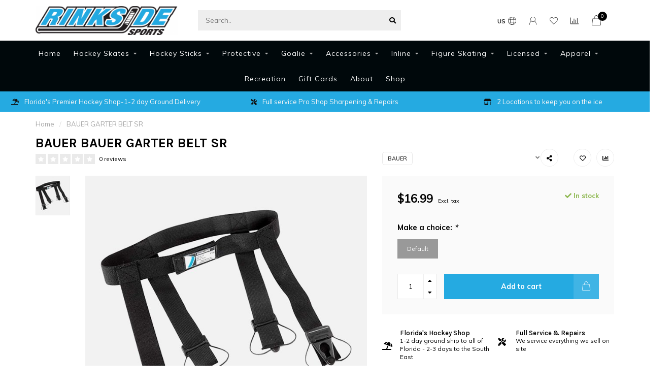

--- FILE ---
content_type: text/html;charset=utf-8
request_url: https://www.rinksidesports.com/bauer-garter-sr.html
body_size: 19436
content:
<!DOCTYPE html>
<html lang="us">
  <head>
    
    <!--
        
        Theme Nova | v1.5.1.10112101_1_0
        Theme designed and created by Dyvelopment - We are true e-commerce heroes!
        
        For custom Lightspeed eCom work like custom design or development,
        please contact us at www.dyvelopment.com

          _____                  _                                  _   
         |  __ \                | |                                | |  
         | |  | |_   ___   _____| | ___  _ __  _ __ ___   ___ _ __ | |_ 
         | |  | | | | \ \ / / _ \ |/ _ \| '_ \| '_ ` _ \ / _ \ '_ \| __|
         | |__| | |_| |\ V /  __/ | (_) | |_) | | | | | |  __/ | | | |_ 
         |_____/ \__, | \_/ \___|_|\___/| .__/|_| |_| |_|\___|_| |_|\__|
                  __/ |                 | |                             
                 |___/                  |_|                             
    -->
    
    <meta charset="utf-8"/>
<!-- [START] 'blocks/head.rain' -->
<!--

  (c) 2008-2026 Lightspeed Netherlands B.V.
  http://www.lightspeedhq.com
  Generated: 28-01-2026 @ 20:31:02

-->
<link rel="canonical" href="https://www.rinksidesports.com/bauer-garter-sr.html"/>
<link rel="alternate" href="https://www.rinksidesports.com/index.rss" type="application/rss+xml" title="New products"/>
<meta name="robots" content="noodp,noydir"/>
<meta property="og:url" content="https://www.rinksidesports.com/bauer-garter-sr.html?source=facebook"/>
<meta property="og:site_name" content="RinkSide Sports"/>
<meta property="og:title" content="BAUER GARTER BELT SR"/>
<meta property="og:description" content="Florida&#039;s premier hockey, team and figure skating source."/>
<meta property="og:image" content="https://cdn.shoplightspeed.com/shops/635144/files/22105669/bauer-bauer-garter-belt-sr.jpg"/>
<script>
var ae_lsecomapps_account_shop_id = "1345";
</script>
<script src="https://lsecom.advision-ecommerce.com/apps/js/api/affirm.min.js"></script>
<!--[if lt IE 9]>
<script src="https://cdn.shoplightspeed.com/assets/html5shiv.js?2025-02-20"></script>
<![endif]-->
<!-- [END] 'blocks/head.rain' -->
    
        	  	              	    	    	    	    	    	         
        <title>BAUER GARTER BELT SR - RinkSide Sports</title>
    
    <meta name="description" content="Florida&#039;s premier hockey, team and figure skating source." />
    <meta name="keywords" content="BAUER, BAUER, GARTER, BELT, SR, Hockey,Bauer,CCM,Warrior,True,Figure Skating,Jackson,Edea,Aura,Wilson,Lizard skins,green biscuit,Iniline skates" />
    
        
    <meta http-equiv="X-UA-Compatible" content="IE=edge">
    <meta name="viewport" content="width=device-width, initial-scale=1.0, maximum-scale=1.0, user-scalable=0">
    <meta name="apple-mobile-web-app-capable" content="yes">
    <meta name="apple-mobile-web-app-status-bar-style" content="black">
    
        	        
    <link rel="preconnect" href="https://ajax.googleapis.com">
		<link rel="preconnect" href="https://cdn.shoplightspeed.com/">
		<link rel="preconnect" href="https://assets.shoplightspeed.com">	
		<link rel="preconnect" href="https://fonts.googleapis.com">
		<link rel="preconnect" href="https://fonts.gstatic.com" crossorigin>
    <link rel="dns-prefetch" href="https://ajax.googleapis.com">
		<link rel="dns-prefetch" href="https://cdn.shoplightspeed.com/">
		<link rel="dns-prefetch" href="https://assets.shoplightspeed.com">	
		<link rel="dns-prefetch" href="https://fonts.googleapis.com">
		<link rel="dns-prefetch" href="https://fonts.gstatic.com" crossorigin>

    <link rel="shortcut icon" href="https://cdn.shoplightspeed.com/shops/635144/themes/10999/assets/favicon.ico?20251017212042" type="image/x-icon" />
    
    <script src="//ajax.googleapis.com/ajax/libs/jquery/1.12.4/jquery.min.js"></script>
    <script>window.jQuery || document.write('<script src="https://cdn.shoplightspeed.com/shops/635144/themes/10999/assets/jquery-1-12-4-min.js?2025121215553020210101132750">\x3C/script>')</script>
    
    <script>!navigator.userAgent.match('MSIE 10.0;') || document.write('<script src="https://cdn.shoplightspeed.com/shops/635144/themes/10999/assets/proto-polyfill.js?2025121215553020210101132750">\x3C/script>')</script>
    <script>if(navigator.userAgent.indexOf("MSIE ") > -1 || navigator.userAgent.indexOf("Trident/") > -1) { document.write('<script src="https://cdn.shoplightspeed.com/shops/635144/themes/10999/assets/intersection-observer-polyfill.js?2025121215553020210101132750">\x3C/script>') }</script>
    
    <link href="//fonts.googleapis.com/css?family=Muli:400,300,600,700|Karla:300,400,600,700&amp;display=swap" rel="preload" as="style">
    <link href="//fonts.googleapis.com/css?family=Muli:400,300,600,700|Karla:300,400,600,700&amp;display=swap" rel="stylesheet">
    
    <link rel="preload" href="https://cdn.shoplightspeed.com/shops/635144/themes/10999/assets/fontawesome-5-min.css?2025121215553020210101132750" as="style">
    <link rel="stylesheet" href="https://cdn.shoplightspeed.com/shops/635144/themes/10999/assets/fontawesome-5-min.css?2025121215553020210101132750">
    
    <link rel="preload" href="https://cdn.shoplightspeed.com/shops/635144/themes/10999/assets/bootstrap-min.css?2025121215553020210101132750" as="style">
    <link rel="stylesheet" href="https://cdn.shoplightspeed.com/shops/635144/themes/10999/assets/bootstrap-min.css?2025121215553020210101132750">
    
    <link rel="preload" as="script" href="https://cdn.shoplightspeed.com/assets/gui.js?2025-02-20">
    <script src="https://cdn.shoplightspeed.com/assets/gui.js?2025-02-20"></script>
    
    <link rel="preload" as="script" href="https://cdn.shoplightspeed.com/assets/gui-responsive-2-0.js?2025-02-20">
    <script src="https://cdn.shoplightspeed.com/assets/gui-responsive-2-0.js?2025-02-20"></script>
    
        <link rel="stylesheet" href="https://cdn.shoplightspeed.com/shops/635144/themes/10999/assets/fancybox-3-5-7-min.css?2025121215553020210101132750" />
        
    <link rel="preload" href="https://cdn.shoplightspeed.com/shops/635144/themes/10999/assets/style.css?2025121215553020210101132750" as="style">
    <link rel="stylesheet" href="https://cdn.shoplightspeed.com/shops/635144/themes/10999/assets/style.css?2025121215553020210101132750" />
    
    <!-- User defined styles -->
    <link rel="preload" href="https://cdn.shoplightspeed.com/shops/635144/themes/10999/assets/settings.css?2025121215553020210101132750" as="style">
    <link rel="preload" href="https://cdn.shoplightspeed.com/shops/635144/themes/10999/assets/custom.css?2025121215553020210101132750" as="style">
    <link rel="stylesheet" href="https://cdn.shoplightspeed.com/shops/635144/themes/10999/assets/settings.css?2025121215553020210101132750" />
    <link rel="stylesheet" href="https://cdn.shoplightspeed.com/shops/635144/themes/10999/assets/custom.css?2025121215553020210101132750" />
    
    <script>
   var productStorage = {};
   var theme = {};

  </script>    
    <link type="preload" src="https://cdn.shoplightspeed.com/shops/635144/themes/10999/assets/countdown-min.js?2025121215553020210101132750" as="script">
    <link type="preload" src="https://cdn.shoplightspeed.com/shops/635144/themes/10999/assets/swiper-4-min.js?2025121215553020210101132750" as="script">
    <link type="preload" src="https://cdn.shoplightspeed.com/shops/635144/themes/10999/assets/swiper-453.js?2025121215553020210101132750" as="script">
    <link type="preload" src="https://cdn.shoplightspeed.com/shops/635144/themes/10999/assets/global.js?2025121215553020210101132750" as="script">
    
            
      </head>
  <body class="layout-custom">
    <div class="body-content"><div class="overlay"><i class="fa fa-times"></i></div><header><div id="header-holder"><div class="container"><div id="header-content"><div class="header-left"><div class="categories-button small scroll scroll-nav hidden-sm hidden-xs hidden-xxs"><div class="nav-icon"><div class="bar1"></div><div class="bar3"></div><span>Menu</span></div></div><div id="mobilenav" class="categories-button small mobile visible-sm visible-xs visible-xxs"><div class="nav-icon"><div class="bar1"></div><div class="bar3"></div></div><span>Menu</span></div><span id="mobilesearch" class="visible-xxs visible-xs visible-sm"><a href="https://www.rinksidesports.com/"><i class="fa fa-search" aria-hidden="true"></i></a></span><a href="https://www.rinksidesports.com/" class="logo hidden-sm hidden-xs hidden-xxs"><img class="logo" src="https://cdn.shoplightspeed.com/shops/635144/themes/10999/assets/logo.png?20251017212042" alt="RinkSide Sports"></a></div><div class="header-center"><div class="search hidden-sm hidden-xs hidden-xxs"><form action="https://www.rinksidesports.com/search/" class="searchform" method="get"><div class="search-holder"><input type="text" class="searchbox" name="q" placeholder="Search.." autocomplete="off"><i class="fa fa-search" aria-hidden="true"></i><i class="fa fa-times clearsearch" aria-hidden="true"></i></div></form><div class="searchcontent hidden-xs hidden-xxs"><div class="searchresults"></div><div class="more"><a href="#" class="search-viewall">View all results <span>(0)</span></a></div><div class="noresults">No products found</div></div></div><a href="https://www.rinksidesports.com/" class="hidden-lg hidden-md hidden-xs hidden-xxs"><img class="logo" src="https://cdn.shoplightspeed.com/shops/635144/themes/10999/assets/logo.png?20251017212042" alt="RinkSide Sports"></a><a href="https://www.rinksidesports.com/" class="visible-xxs visible-xs"><img class="logo" src="https://cdn.shoplightspeed.com/shops/635144/themes/10999/assets/logo-mobile.png?20251017212042" alt="RinkSide Sports"></a></div><div class="header-right text-right"><div class="user-actions hidden-sm hidden-xs hidden-xxs"><a href="#" class="header-link" data-fancy="fancy-locale-holder" data-fancy-type="flyout" data-tooltip title="Language & Currency" data-placement="bottom"><span class="current-lang">US</span><i class="nova-icon nova-icon-globe"></i></a><a href="https://www.rinksidesports.com/account/" class="account header-link" data-fancy="fancy-account-holder" data-tooltip title="My account" data-placement="bottom"><!-- <img src="https://cdn.shoplightspeed.com/shops/635144/themes/10999/assets/icon-user.svg?2025121215553020210101132750" alt="My account" class="icon"> --><i class="nova-icon nova-icon-user"></i></a><a href="https://www.rinksidesports.com/account/wishlist/" class="header-link" data-tooltip title="Wish List" data-placement="bottom" data-fancy="fancy-account-holder"><i class="nova-icon nova-icon-heart"></i></a><a href="" class="header-link compare" data-fancy="fancy-compare-holder" data-fancy-type="flyout" data-tooltip title="Compare" data-placement="bottom"><i class="nova-icon nova-icon-chart"></i></a><div class="fancy-box flyout fancy-compare-holder"><div class="fancy-compare"><div class="row"><div class="col-md-12"><h4>Compare products</h4></div><div class="col-md-12"><p>You don&#039;t have any products added yet.</p></div></div></div></div><div class="fancy-box flyout fancy-locale-holder"><div class="fancy-locale"><div class=""><label for="">Choose your language</label><div class="flex-container middle"><div class="flex-col"><span class="flags us"></span></div><div class="flex-col flex-grow-1"><select id="" class="fancy-select" onchange="document.location=this.options[this.selectedIndex].getAttribute('data-url')"><option lang="us" title="English (US)" data-url="https://www.rinksidesports.com/go/product/26482132" selected="selected">English (US)</option></select></div></div></div><div class="margin-top-half"><label for="">Choose your currency</label><div class="flex-container middle"><div class="flex-col"><span><strong>$</strong></span></div><div class="flex-col flex-grow-1"><select id="" class="fancy-select" onchange="document.location=this.options[this.selectedIndex].getAttribute('data-url')"><option data-url="https://www.rinksidesports.com/session/currency/usd/" selected="selected">USD</option></select></div></div></div></div></div></div><a href="https://www.rinksidesports.com/cart/" class="cart header-link" data-fancy="fancy-cart-holder"><div class="cart-icon"><i class="nova-icon nova-icon-shopping-bag"></i><span id="qty" class="highlight-bg cart-total-qty shopping-bag">0</span></div></a></div></div></div></div><div class="cf"></div><div class="subnav-dimmed"></div><div class="   hidden-xxs hidden-xs hidden-sm" id="navbar"><div class="container boxed-subnav"><div class="row"><div class="col-md-12"><nav><ul class="smallmenu"><li class="hidden-sm hidden-xs hidden-xxs"><a href="https://www.rinksidesports.com/">Home</a></li><li><a href="https://www.rinksidesports.com/hockey-skates/" class="dropdown">Hockey Skates</a><ul class="smallmenu sub1"><li><a href="https://www.rinksidesports.com/hockey-skates/senior-ice-hockey-skates/">Senior Ice Hockey Skates</a><ul class="smallmenu sub2"><li><a href="https://www.rinksidesports.com/hockey-skates/senior-ice-hockey-skates/bauer/">Bauer</a></li><li><a href="https://www.rinksidesports.com/hockey-skates/senior-ice-hockey-skates/ccm/">CCM</a></li><li><a href="https://www.rinksidesports.com/hockey-skates/senior-ice-hockey-skates/true/">True</a></li><li><a href="https://www.rinksidesports.com/hockey-skates/senior-ice-hockey-skates/clearance/">Clearance</a></li></ul></li><li><a href="https://www.rinksidesports.com/hockey-skates/intermediate-ice-hockey-skates/">Intermediate Ice Hockey Skates</a><ul class="smallmenu sub2"><li><a href="https://www.rinksidesports.com/hockey-skates/intermediate-ice-hockey-skates/bauer/">Bauer</a></li><li><a href="https://www.rinksidesports.com/hockey-skates/intermediate-ice-hockey-skates/ccm/">CCM</a></li><li><a href="https://www.rinksidesports.com/hockey-skates/intermediate-ice-hockey-skates/true/">True</a></li></ul></li><li><a href="https://www.rinksidesports.com/hockey-skates/junior-ice-hockey-skates/">Junior Ice Hockey Skates</a><ul class="smallmenu sub2"><li><a href="https://www.rinksidesports.com/hockey-skates/junior-ice-hockey-skates/bauer/">Bauer</a></li><li><a href="https://www.rinksidesports.com/hockey-skates/junior-ice-hockey-skates/ccm/">CCM</a></li><li><a href="https://www.rinksidesports.com/hockey-skates/junior-ice-hockey-skates/true/">True</a></li></ul></li><li><a href="https://www.rinksidesports.com/hockey-skates/youth-ice-hockey-skates/">Youth Ice Hockey Skates</a><ul class="smallmenu sub2"><li><a href="https://www.rinksidesports.com/hockey-skates/youth-ice-hockey-skates/bauer/">Bauer</a></li><li><a href="https://www.rinksidesports.com/hockey-skates/youth-ice-hockey-skates/ccm/">CCM</a></li></ul></li><li><a href="https://www.rinksidesports.com/hockey-skates/skate-accessories/">Skate Accessories</a><ul class="smallmenu sub2"><li><a href="https://www.rinksidesports.com/hockey-skates/skate-accessories/blade-guards/">Blade Guards</a></li><li><a href="https://www.rinksidesports.com/hockey-skates/skate-accessories/blades-holders/">Blades/Holders</a></li><li><a href="https://www.rinksidesports.com/hockey-skates/skate-accessories/footbeds/">Footbeds</a></li><li><a href="https://www.rinksidesports.com/hockey-skates/skate-accessories/blade-cases/">Blade Cases</a></li></ul></li><li><a href="https://www.rinksidesports.com/hockey-skates/custom/">Custom</a></li></ul></li><li><a href="https://www.rinksidesports.com/hockey-sticks/" class="dropdown">Hockey Sticks</a><ul class="smallmenu sub1"><li><a href="https://www.rinksidesports.com/hockey-sticks/composite-hockey-sticks/">Composite Hockey Sticks</a><ul class="smallmenu sub2"><li><a href="https://www.rinksidesports.com/hockey-sticks/composite-hockey-sticks/senior/">Senior</a></li><li><a href="https://www.rinksidesports.com/hockey-sticks/composite-hockey-sticks/intermediate/">Intermediate</a></li><li><a href="https://www.rinksidesports.com/hockey-sticks/composite-hockey-sticks/junior/">Junior</a></li><li><a href="https://www.rinksidesports.com/hockey-sticks/composite-hockey-sticks/youth/">Youth</a></li></ul></li><li><a href="https://www.rinksidesports.com/hockey-sticks/custom-stick/">Custom Stick</a></li><li><a href="https://www.rinksidesports.com/hockey-sticks/wood-hockey-sticks/">Wood Hockey Sticks</a><ul class="smallmenu sub2"><li><a href="https://www.rinksidesports.com/hockey-sticks/wood-hockey-sticks/senior/">Senior</a></li><li><a href="https://www.rinksidesports.com/hockey-sticks/wood-hockey-sticks/junior/">Junior</a></li><li><a href="https://www.rinksidesports.com/hockey-sticks/wood-hockey-sticks/youth/">Youth</a></li></ul></li><li><a href="https://www.rinksidesports.com/hockey-sticks/stick-accessories/">Stick Accessories</a><ul class="smallmenu sub2"><li><a href="https://www.rinksidesports.com/hockey-sticks/stick-accessories/stick-wax/">Stick Wax</a></li><li><a href="https://www.rinksidesports.com/hockey-sticks/stick-accessories/stick-grips-and-wraps/">Stick Grips and Wraps</a></li></ul></li></ul></li><li><a href="https://www.rinksidesports.com/protective/" class="dropdown">Protective</a><ul class="smallmenu sub1"><li><a href="https://www.rinksidesports.com/protective/shoulder-pads/">Shoulder Pads</a><ul class="smallmenu sub2"><li><a href="https://www.rinksidesports.com/protective/shoulder-pads/intermediate/">Intermediate</a></li><li><a href="https://www.rinksidesports.com/protective/shoulder-pads/senior/">Senior</a></li><li><a href="https://www.rinksidesports.com/protective/shoulder-pads/junior/">Junior</a></li><li><a href="https://www.rinksidesports.com/protective/shoulder-pads/youth/">Youth</a></li></ul></li><li><a href="https://www.rinksidesports.com/protective/shin-guards/">Shin Guards</a><ul class="smallmenu sub2"><li><a href="https://www.rinksidesports.com/protective/shin-guards/senior-14-17-inch/">Senior (14 - 17 inch)</a></li><li><a href="https://www.rinksidesports.com/protective/shin-guards/intermediate/">Intermediate</a></li><li><a href="https://www.rinksidesports.com/protective/shin-guards/junior-10-13-inch/">Junior (10 - 13 inch)</a></li><li><a href="https://www.rinksidesports.com/protective/shin-guards/youth-8-9-inch/">Youth (8 - 9 inch)</a></li></ul></li><li><a href="https://www.rinksidesports.com/protective/elbow-pads/">Elbow Pads</a><ul class="smallmenu sub2"><li><a href="https://www.rinksidesports.com/protective/elbow-pads/senior/">Senior</a></li><li><a href="https://www.rinksidesports.com/protective/elbow-pads/intermediate/">Intermediate</a></li><li><a href="https://www.rinksidesports.com/protective/elbow-pads/junior/">Junior</a></li><li><a href="https://www.rinksidesports.com/protective/elbow-pads/youth/">Youth</a></li></ul></li><li><a href="https://www.rinksidesports.com/protective/pants/">Pants</a><ul class="smallmenu sub2"><li><a href="https://www.rinksidesports.com/protective/pants/senior/">Senior</a></li><li><a href="https://www.rinksidesports.com/protective/pants/intermediate/">Intermediate</a></li><li><a href="https://www.rinksidesports.com/protective/pants/junior/">Junior</a></li><li><a href="https://www.rinksidesports.com/protective/pants/youth/">Youth</a></li></ul></li><li><a href="https://www.rinksidesports.com/protective/gloves/">Gloves</a><ul class="smallmenu sub2"><li><a href="https://www.rinksidesports.com/protective/gloves/senior-13-15-inch/">Senior (13 - 15 inch)</a></li><li><a href="https://www.rinksidesports.com/protective/gloves/intermediate-12-13-inch/">Intermediate (12 - 13 inch)</a></li><li><a href="https://www.rinksidesports.com/protective/gloves/junior-10-12-inch/">Junior (10 - 12 inch)</a></li><li><a href="https://www.rinksidesports.com/protective/gloves/youth-8-9-inch/">Youth (8 - 9 inch)</a></li></ul></li><li><a href="https://www.rinksidesports.com/protective/helmets/">Helmets</a><ul class="smallmenu sub2"><li><a href="https://www.rinksidesports.com/protective/helmets/helmet-only/">Helmet Only</a></li><li><a href="https://www.rinksidesports.com/protective/helmets/helmet-combos/">Helmet Combos</a></li><li><a href="https://www.rinksidesports.com/protective/helmets/youth-helmets-combos/">Youth Helmets &amp; Combos</a></li><li><a href="https://www.rinksidesports.com/protective/helmets/cages/">Cages</a></li><li><a href="https://www.rinksidesports.com/protective/helmets/visors-shields/">Visors/Shields</a></li><li><a href="https://www.rinksidesports.com/protective/helmets/helmet-parts/">Helmet Parts</a></li></ul></li></ul></li><li><a href="https://www.rinksidesports.com/goalie/" class="dropdown">Goalie</a><ul class="smallmenu sub1"><li><a href="https://www.rinksidesports.com/goalie/leg-pads/">Leg Pads</a><ul class="smallmenu sub2"><li><a href="https://www.rinksidesports.com/goalie/leg-pads/senior/">Senior</a></li><li><a href="https://www.rinksidesports.com/goalie/leg-pads/intermediate/">Intermediate</a></li><li><a href="https://www.rinksidesports.com/goalie/leg-pads/junior/">Junior</a></li><li><a href="https://www.rinksidesports.com/goalie/leg-pads/youth/">Youth</a></li></ul></li><li><a href="https://www.rinksidesports.com/goalie/gloves/">Gloves</a><ul class="smallmenu sub2"><li><a href="https://www.rinksidesports.com/goalie/gloves/senior/">Senior</a></li><li><a href="https://www.rinksidesports.com/goalie/gloves/intermediate/">Intermediate</a></li><li><a href="https://www.rinksidesports.com/goalie/gloves/junior/">Junior</a></li><li><a href="https://www.rinksidesports.com/goalie/gloves/youth/">Youth</a></li></ul></li><li><a href="https://www.rinksidesports.com/goalie/blockers/">Blockers</a><ul class="smallmenu sub2"><li><a href="https://www.rinksidesports.com/goalie/blockers/senior/">Senior</a></li><li><a href="https://www.rinksidesports.com/goalie/blockers/intermediate/">Intermediate</a></li><li><a href="https://www.rinksidesports.com/goalie/blockers/junior/">Junior</a></li><li><a href="https://www.rinksidesports.com/goalie/blockers/youth/">Youth</a></li></ul></li><li><a href="https://www.rinksidesports.com/goalie/masks/">Masks</a></li><li><a href="https://www.rinksidesports.com/goalie/chest-pads/">Chest Pads</a><ul class="smallmenu sub2"><li><a href="https://www.rinksidesports.com/goalie/chest-pads/senior/">Senior</a></li><li><a href="https://www.rinksidesports.com/goalie/chest-pads/intermediate/">Intermediate</a></li><li><a href="https://www.rinksidesports.com/goalie/chest-pads/junior/">Junior</a></li><li><a href="https://www.rinksidesports.com/goalie/chest-pads/youth/">Youth</a></li></ul></li><li><a href="https://www.rinksidesports.com/goalie/pants/">Pants</a><ul class="smallmenu sub2"><li><a href="https://www.rinksidesports.com/goalie/pants/senior/">Senior</a></li><li><a href="https://www.rinksidesports.com/goalie/pants/intermediate/">Intermediate</a></li><li><a href="https://www.rinksidesports.com/goalie/pants/junior/">Junior</a></li><li><a href="https://www.rinksidesports.com/goalie/pants/youth/">Youth</a></li></ul></li><li><a href="https://www.rinksidesports.com/goalie/skates/">Skates</a><ul class="smallmenu sub2"><li><a href="https://www.rinksidesports.com/goalie/skates/senior/">Senior</a></li><li><a href="https://www.rinksidesports.com/goalie/skates/intermediate/">Intermediate</a></li><li><a href="https://www.rinksidesports.com/goalie/skates/junior/">Junior</a></li><li><a href="https://www.rinksidesports.com/goalie/skates/youth/">Youth</a></li></ul></li><li><a href="https://www.rinksidesports.com/goalie/sticks/">Sticks</a><ul class="smallmenu sub2"><li><a href="https://www.rinksidesports.com/goalie/sticks/senior/">Senior</a></li><li><a href="https://www.rinksidesports.com/goalie/sticks/intermediate/">Intermediate</a></li><li><a href="https://www.rinksidesports.com/goalie/sticks/junior/">Junior</a></li><li><a href="https://www.rinksidesports.com/goalie/sticks/youth/">Youth</a></li></ul></li><li><a href="https://www.rinksidesports.com/goalie/accessories/">Accessories</a><ul class="smallmenu sub2"><li><a href="https://www.rinksidesports.com/goalie/accessories/jocks/">Jocks</a></li><li><a href="https://www.rinksidesports.com/goalie/accessories/throat-guards/">Throat Guards</a></li><li><a href="https://www.rinksidesports.com/goalie/accessories/knee-pads/">Knee Pads</a></li><li><a href="https://www.rinksidesports.com/goalie/accessories/straps-parts/">Straps &amp; Parts</a></li><li><a href="https://www.rinksidesports.com/goalie/accessories/mask-accessories/">Mask Accessories</a></li></ul></li></ul></li><li><a href="https://www.rinksidesports.com/accessories/" class="dropdown">Accessories</a><ul class="smallmenu sub1"><li><a href="https://www.rinksidesports.com/accessories/hockey-bags/">Hockey Bags</a><ul class="smallmenu sub2"><li><a href="https://www.rinksidesports.com/accessories/hockey-bags/carry/">Carry</a></li><li><a href="https://www.rinksidesports.com/accessories/hockey-bags/wheeled/">Wheeled</a></li><li><a href="https://www.rinksidesports.com/accessories/hockey-bags/stick/">Stick</a></li><li><a href="https://www.rinksidesports.com/accessories/hockey-bags/backpack/">Backpack</a></li><li><a href="https://www.rinksidesports.com/accessories/hockey-bags/coaches/">Coaches</a></li><li><a href="https://www.rinksidesports.com/accessories/hockey-bags/accessory/">Accessory</a></li><li><a href="https://www.rinksidesports.com/accessories/hockey-bags/puck/">Puck</a></li></ul></li><li><a href="https://www.rinksidesports.com/accessories/coaching/">Coaching</a></li><li><a href="https://www.rinksidesports.com/accessories/goal-nets/">Goal Nets</a><ul class="smallmenu sub2"><li><a href="https://www.rinksidesports.com/accessories/goal-nets/shootings-targets/">Shootings Targets</a></li></ul></li><li><a href="https://www.rinksidesports.com/accessories/knee-hockey/">Knee Hockey</a></li><li><a href="https://www.rinksidesports.com/accessories/mouthguards/">Mouthguards</a></li><li><a href="https://www.rinksidesports.com/accessories/odor-control/">Odor Control</a></li><li><a href="https://www.rinksidesports.com/accessories/tape/">Tape</a></li><li><a href="https://www.rinksidesports.com/accessories/training/">Training</a><ul class="smallmenu sub2"><li><a href="https://www.rinksidesports.com/accessories/training/pucks-balls/">Pucks &amp; Balls</a></li><li><a href="https://www.rinksidesports.com/accessories/training/equipment/">Equipment</a></li></ul></li></ul></li><li><a href="https://www.rinksidesports.com/inline/" class="dropdown">Inline</a><ul class="smallmenu sub1"><li><a href="https://www.rinksidesports.com/inline/skates/">Skates</a><ul class="smallmenu sub2"><li><a href="https://www.rinksidesports.com/inline/skates/senior-60-120/">Senior (6.0 - 12.0)</a></li><li><a href="https://www.rinksidesports.com/inline/skates/junior-10-55/">Junior (1.0 - 5.5)</a></li><li><a href="https://www.rinksidesports.com/inline/skates/youth-y10-y135/">Youth (Y10 - Y13.5)</a></li></ul></li><li><a href="https://www.rinksidesports.com/inline/wheels/">Wheels</a><ul class="smallmenu sub2"><li><a href="https://www.rinksidesports.com/inline/wheels/indoor/">Indoor</a></li><li><a href="https://www.rinksidesports.com/inline/wheels/outdoor/">Outdoor</a></li></ul></li><li><a href="https://www.rinksidesports.com/inline/accessories/">Accessories</a></li></ul></li><li><a href="https://www.rinksidesports.com/figure-skating/" class="dropdown">Figure Skating</a><ul class="smallmenu sub1"><li><a href="https://www.rinksidesports.com/figure-skating/skates/">Skates</a><ul class="smallmenu sub2"><li><a href="https://www.rinksidesports.com/figure-skating/skates/tots-sizes-y8-y10/">Tot&#039;s (Sizes Y8-Y10)</a></li><li><a href="https://www.rinksidesports.com/figure-skating/skates/youth-sizes-8-13/">Youth (Sizes 8-13)</a></li><li><a href="https://www.rinksidesports.com/figure-skating/skates/misses-sizes-11-35/">Misses (Sizes 11-3.5)</a></li><li><a href="https://www.rinksidesports.com/figure-skating/skates/ladies-sizes-4-up/">Ladies (Sizes 4 &amp; up)</a></li><li><a href="https://www.rinksidesports.com/figure-skating/skates/boys-sizes-1-55/">Boy&#039;s (Sizes 1- 5.5)</a></li><li><a href="https://www.rinksidesports.com/figure-skating/skates/mens-sizes-6-up/">Men&#039;s (Sizes 6 &amp; up)</a></li></ul></li><li><a href="https://www.rinksidesports.com/figure-skating/boots/">Boots</a><ul class="smallmenu sub2"><li><a href="https://www.rinksidesports.com/figure-skating/boots/girls/">Girls</a></li><li><a href="https://www.rinksidesports.com/figure-skating/boots/ladies/">Ladies</a></li><li><a href="https://www.rinksidesports.com/figure-skating/boots/mens/">Mens</a></li><li><a href="https://www.rinksidesports.com/figure-skating/boots/custom/">Custom</a></li></ul></li><li><a href="https://www.rinksidesports.com/figure-skating/blades/">Blades</a></li><li><a href="https://www.rinksidesports.com/figure-skating/accessories/">Accessories</a><ul class="smallmenu sub2"><li><a href="https://www.rinksidesports.com/figure-skating/accessories/bags/">Bags</a></li><li><a href="https://www.rinksidesports.com/figure-skating/accessories/guards/">Guards</a></li><li><a href="https://www.rinksidesports.com/figure-skating/accessories/gloves/">Gloves</a></li><li><a href="https://www.rinksidesports.com/figure-skating/accessories/inline-chassis/">Inline Chassis</a></li><li><a href="https://www.rinksidesports.com/figure-skating/accessories/laces/">Laces</a></li><li><a href="https://www.rinksidesports.com/figure-skating/accessories/skate-accessories/">Skate Accessories</a></li><li><a href="https://www.rinksidesports.com/figure-skating/accessories/training/">Training</a></li></ul></li><li><a href="https://www.rinksidesports.com/figure-skating/apparel/">Apparel</a><ul class="smallmenu sub2"><li><a href="https://www.rinksidesports.com/figure-skating/apparel/socks/">Socks</a></li><li><a href="https://www.rinksidesports.com/figure-skating/apparel/tights/">Tights</a></li></ul></li></ul></li><li><a href="https://www.rinksidesports.com/licensed/" class="dropdown">Licensed</a><ul class="smallmenu sub1"><li><a href="https://www.rinksidesports.com/licensed/nhl/">NHL</a><ul class="smallmenu sub2"><li><a href="https://www.rinksidesports.com/licensed/nhl/mens/">Mens</a></li><li><a href="https://www.rinksidesports.com/licensed/nhl/hats/">HATS</a></li></ul></li><li><a href="https://www.rinksidesports.com/licensed/novelties/">Novelties</a><ul class="smallmenu sub2"><li><a href="https://www.rinksidesports.com/licensed/novelties/lightning/">Lightning</a></li><li><a href="https://www.rinksidesports.com/licensed/novelties/nhl/">NHL</a></li></ul></li><li><a href="https://www.rinksidesports.com/licensed/lightning/">Lightning</a><ul class="smallmenu sub2"><li><a href="https://www.rinksidesports.com/licensed/lightning/apparel/">Apparel</a></li><li><a href="https://www.rinksidesports.com/licensed/lightning/hats/">Hats</a></li><li><a href="https://www.rinksidesports.com/licensed/lightning/jerseys/">Jerseys</a></li></ul></li></ul></li><li><a href="https://www.rinksidesports.com/apparel/" class="dropdown">Apparel</a><ul class="smallmenu sub1"><li><a href="https://www.rinksidesports.com/apparel/baselayer/">Baselayer</a><ul class="smallmenu sub2"><li><a href="https://www.rinksidesports.com/apparel/baselayer/tops/">Tops</a></li><li><a href="https://www.rinksidesports.com/apparel/baselayer/jocks/">Jocks</a></li></ul></li><li><a href="https://www.rinksidesports.com/apparel/cut-resistant/">Cut-Resistant</a></li><li><a href="https://www.rinksidesports.com/apparel/neck-guards/">Neck Guards</a></li><li><a href="https://www.rinksidesports.com/apparel/skate-socks/">Skate Socks</a></li><li><a href="https://www.rinksidesports.com/apparel/lifestyle/">Lifestyle</a><ul class="smallmenu sub2"><li><a href="https://www.rinksidesports.com/apparel/lifestyle/branded/">Branded</a></li><li><a href="https://www.rinksidesports.com/apparel/lifestyle/rinkside/">Rinkside</a></li></ul></li><li><a href="https://www.rinksidesports.com/apparel/hats/">Hats</a></li></ul></li><li><a href="https://www.rinksidesports.com/recreation/" class="">Recreation</a></li><li><a href="https://www.rinksidesports.com/buy-gift-card/"  target="_blank">Gift Cards</a></li><li><a href="https://www.rinksidesports.com/service/about/" >About</a></li><li><a href="https://www.rinksidesports.com/catalog/" >Shop</a></li></ul></nav></div></div></div></div><div class="subheader-holder"><div class="subheader"><div class="usps-slider-holder" style="width:100%;"><div class="swiper-container usps-header below-nav"><div class="swiper-wrapper"><div class="swiper-slide usp-block"><div><i class="fas fa-umbrella-beach"></i> Florida's Premier Hockey Shop-1-2 day Ground Delivery
          </div></div><div class="swiper-slide usp-block"><div><i class="fas fa-tools"></i> Full service Pro Shop Sharpening & Repairs
          </div></div><div class="swiper-slide usp-block"><div><i class="fas fa-store-alt"></i> 2 Locations to keep you on the ice
          </div></div><div class="swiper-slide usp-block"><div><i class="fas fa-tshirt"></i> Full Custom & Team Department - Look Good on & off the ice
          </div></div></div></div></div></div></div></header><div class="breadcrumbs"><div class="container"><div class="row"><div class="col-md-12"><a href="https://www.rinksidesports.com/" title="Home">Home</a><span><span class="seperator">/</span><a href="https://www.rinksidesports.com/bauer-garter-sr.html"><span>BAUER GARTER BELT SR</span></a></span></div></div></div></div><div class="sizechart-holder"><div class="x"></div><div class="sizechart-content-holder"><h1 class="sizechart-title"></h1><div class="sizechart-content"></div></div></div><div class="container productpage"><div class="row"><div class="col-md-12"><div class="product-title hidden-xxs hidden-xs hidden-sm"><div class=""><h1 class="">BAUER BAUER GARTER BELT SR </h1></div><div class="row"><div class="col-md-7"><div class="title-appendix"><div class="reviewscore"><span class="stars"><i class="fa fa-star empty" aria-hidden="true"></i><i class="fa fa-star empty" aria-hidden="true"></i><i class="fa fa-star empty" aria-hidden="true"></i><i class="fa fa-star empty" aria-hidden="true"></i><i class="fa fa-star empty" aria-hidden="true"></i></span><a href="#reviews" data-scrollview-id="reviews" data-scrollview-offset="150" class="highlight-txt hidden-xxs hidden-xs hidden-sm">0 reviews</a></div></div></div><div class="col-md-5"><div class="title-appendix"><a href="https://www.rinksidesports.com/brands/bauer/" class="brand-button rounded margin-right-10">BAUER</a><div class="wishlist text-right"><a href="https://www.rinksidesports.com/account/wishlistAdd/26482132/?variant_id=44093614" class="margin-right-10" data-tooltip title="Add to wishlist"><i class="far fa-heart"></i></a><a href="https://www.rinksidesports.com/compare/add/44093614/" class="compare" data-tooltip title="Add to compare" data-compare="44093614"><i class="fas fa-chart-bar"></i></a></div><div class="share dropdown-holder"><a href="#" class="share-toggle" data-toggle="dropdown" data-tooltip title="Share this product"><i class="fa fa-share-alt"></i></a><div class="content dropdown-content dropdown-right"><a onclick="return !window.open(this.href,'BAUER GARTER BELT SR', 'width=500,height=500')" target="_blank" href="https://www.facebook.com/sharer/sharer.php?u=https%3A%2F%2Fwww.rinksidesports.com%2Fbauer-garter-sr.html" class="facebook"><i class="fab fa-facebook-square"></i></a><a onclick="return !window.open(this.href,'BAUER GARTER BELT SR', 'width=500,height=500')" target="_blank" href="https://twitter.com/home?status=bauer-garter-sr.html" class="twitter"><i class="fab fa-twitter-square"></i></a><a onclick="return !window.open(this.href,'BAUER GARTER BELT SR', 'width=500,height=500')" target="_blank" href="https://pinterest.com/pin/create/button/?url=https://www.rinksidesports.com/bauer-garter-sr.html&media=https://cdn.shoplightspeed.com/shops/635144/files/22105669/image.jpg&description=" class="pinterest"><i class="fab fa-pinterest-square"></i></a></div></div></div></div></div></div></div></div><div class="content-box"><div class="row"><div class="col-md-1 hidden-sm hidden-xs hidden-xxs thumbs-holder vertical"><div class="thumbs vertical" style="margin-top:0;"><div class="swiper-container swiper-container-vert swiper-productthumbs" style="height:100%; width:100%;"><div class="swiper-wrapper"><div class="swiper-slide swiper-slide-vert active"><img src="https://cdn.shoplightspeed.com/shops/635144/files/22105669/65x75x1/bauer-bauer-garter-belt-sr.jpg" alt="" class="img-responsive single-thumbnail"></div></div></div></div></div><div class="col-sm-6 productpage-left"><div class="row"><div class="col-md-12"><div class="product-image-holder" id="holder"><div class="swiper-container swiper-productimage product-image"><div class="swiper-wrapper"><div class="swiper-slide zoom" data-src="https://cdn.shoplightspeed.com/shops/635144/files/22105669/bauer-bauer-garter-belt-sr.jpg" data-fancybox="product-images"><img height="650" width="650" src="https://cdn.shoplightspeed.com/shops/635144/files/22105669/650x650x2/bauer-bauer-garter-belt-sr.jpg" class="img-responsive" data-src-zoom="https://cdn.shoplightspeed.com/shops/635144/files/22105669/bauer-bauer-garter-belt-sr.jpg" alt="BAUER BAUER GARTER BELT SR"></div></div></div><a href="https://www.rinksidesports.com/account/wishlistAdd/26482132/?variant_id=44093614" class="mobile-wishlist visible-sm visible-xs visible-xxs"><i class="nova-icon nova-icon-heart"></i></a></div><div class="swiper-pagination swiper-pagination-image hidden-md hidden-lg"></div></div></div></div><div class="col-md-5 col-sm-6 productpage-right"><div class="row visible-xxs visible-xs visible-sm"><div class="col-md-12"><div class="mobile-title"><h4>BAUER BAUER GARTER BELT SR</h4></div></div></div><!-- start offer wrapper --><div class="offer-holder"><div class="row "><div class="col-md-12"><div class="product-price"><div class="row"><div class="col-xs-6"><span class="price margin-right-10">$16.99</span><span class="price-strict">Excl. tax</span></div><div class="col-xs-6 text-right"><div class="stock"><div class="in-stock"><i class="fa fa-check"></i> In stock</div></div></div></div></div></div></div><form action="https://www.rinksidesports.com/cart/add/44093614/" id="product_configure_form" method="post"><div class="row margin-top"><div class="col-md-12"><div class="productform variant-blocks"><input type="hidden" name="bundle_id" id="product_configure_bundle_id" value=""><div class="product-configure"><div class="product-configure-variants"  aria-label="Select an option of the product. This will reload the page to show the new option." role="region"><label for="product_configure_variants">Make a choice: <em aria-hidden="true">*</em></label><select name="variant" id="product_configure_variants" onchange="document.getElementById('product_configure_form').action = 'https://www.rinksidesports.com/product/variants/26482132/'; document.getElementById('product_configure_form').submit();" aria-required="true"><option value="44093614" selected="selected">Default - $16.99</option></select><div class="product-configure-clear"></div></div></div></div></div></div><div class="row"><div class="col-md-12 rowmargin"><div class="addtocart-holder"><div class="qty"><input type="text" name="quantity" class="quantity qty-fast" value="1"><span class="qtyadd"><i class="fa fa-caret-up"></i></span><span class="qtyminus"><i class="fa fa-caret-down"></i></span></div><div class="addtocart"><button type="submit" name="addtocart" class="btn-addtocart quick-cart button button-cta" data-vid="44093614" data-title="BAUER GARTER BELT SR" data-variant="" data-price="$16.99" data-image="https://cdn.shoplightspeed.com/shops/635144/files/22105669/650x650x2/image.jpg">
                Add to cart <span class="icon-holder"><i class="nova-icon nova-icon-shopping-bag"></i></span></button></div></div></div></div></form></div><!-- end offer wrapper --><div class="row rowmargin"><div class="col-md-12"><div class="productpage-usps"><ul><li><i class="fas fa-umbrella-beach"></i><h4>Florida's Hockey Shop</h4> 1-2 day ground ship to all of Florida - 2-3 days to the South East</li><li><i class="fas fa-tools"></i><h4>Full Service & Repairs</h4> We service everything we sell on site</li><li class="seperator"></li><li><i class="fas fa-store-alt"></i><h4>In-Store Pick-up</h4> 3 pick-up locations for your convenience</li><li><i class="fas fa-tshirt"></i><h4>Custom Jerseys & Apparel</h4> In-house design & production to keep you looking sharp</li></ul></div></div></div></div></div><div class="row margin-top-50 product-details"><div class="col-md-7 info-left"><!--<div class="product-details-nav hidden-xxs hidden-xs hidden-sm"><a href="#information" class="button-txt" data-scrollview-id="information" data-scrollview-offset="190">Description</a><a href="#specifications" class="button-txt" data-scrollview-id="specifications" data-scrollview-offset="150">Specifications</a><a href="#reviews" class="button-txt" data-scrollview-id="reviews" data-scrollview-offset="150">Reviews</a></div>--><div class="product-info active" id="information"><h4 class="block-title ">
		      Product description
    		</h4><div class="content block-content active"><p>The Bauer Hockey Garter Belt quickly fastens with a 1.25 inch waistband.</p></div></div><div class="product-reviews" id="reviews"><h4 class="block-title">Reviews
        <span class="review-stars small visible-sm visible-xs visible-xxs"><span class="stars"><i class="fa fa-star empty"></i><i class="fa fa-star empty"></i><i class="fa fa-star empty"></i><i class="fa fa-star empty"></i><i class="fa fa-star empty"></i></span></span></h4><div class="block-content"><div class="reviews-header"><div class="reviews-score"><span class="stars"><i class="fa fa-star empty"></i><i class="fa fa-star empty"></i><i class="fa fa-star empty"></i><i class="fa fa-star empty"></i><i class="fa fa-star empty"></i></span>
                          
                            	0 reviews
                            
                            <div class="" style="margin-top:15px;"><a href="" class="button" data-fancy="fancy-review-holder">Add your review</a></div></div><div class="reviews-extracted"><div class="reviews-extracted-block"><i class="fas fa-star"></i><i class="fas fa-star"></i><i class="fas fa-star"></i><i class="fas fa-star"></i><i class="fas fa-star"></i><div class="review-bar gray-bg darker"><div class="fill" style="width:NAN%"></div></div></div><div class="reviews-extracted-block"><i class="fas fa-star"></i><i class="fas fa-star"></i><i class="fas fa-star"></i><i class="fas fa-star"></i><i class="fas fa-star empty"></i><div class="review-bar gray-bg darker"><div class="fill" style="width:NAN%"></div></div></div><div class="reviews-extracted-block"><i class="fas fa-star"></i><i class="fas fa-star"></i><i class="fas fa-star"></i><i class="fas fa-star empty"></i><i class="fas fa-star empty"></i><div class="review-bar gray-bg darker"><div class="fill" style="width:NAN%"></div></div></div><div class="reviews-extracted-block"><i class="fas fa-star"></i><i class="fas fa-star"></i><i class="fas fa-star empty"></i><i class="fas fa-star empty"></i><i class="fas fa-star empty"></i><div class="review-bar gray-bg darker"><div class="fill" style="width:NAN%"></div></div></div><div class="reviews-extracted-block"><i class="fas fa-star"></i><i class="fas fa-star empty"></i><i class="fas fa-star empty"></i><i class="fas fa-star empty"></i><i class="fas fa-star empty"></i><div class="review-bar gray-bg darker"><div class="fill" style="width:NAN%"></div></div></div></div></div><div class="reviews"></div></div></div></div><div class="col-md-5 info-right"><div class="related-products active static-products-holder dynamic-related"data-related-json="https://www.rinksidesports.com/accessories/page1.ajax?sort=popular"><h4 class="block-title">Related products</h4><div class="products-holder block-content active"><div class="swiper-container swiper-related-products"><div class="swiper-wrapper"></div><div class="button-holder"><div class="swiper-related-prev"><i class="fas fa-chevron-left"></i></div><div class="swiper-related-next"><i class="fas fa-chevron-right"></i></div></div></div></div></div></div></div></div></div><div class="productpage fancy-modal specs-modal-holder"><div class="specs-modal rounded"><div class="x"></div><h4 style="margin-bottom:15px;">Specifications</h4><div class="specs"></div></div></div><div class="productpage fancy-modal reviews-modal-holder"><div class="reviews-modal rounded"><div class="x"></div><div class="reviews"><div class="reviews-header"><div class="reviews-score"><h4 style="margin-bottom:10px;">BAUER GARTER BELT SR</h4><span class="stars"><i class="fa fa-star empty"></i><i class="fa fa-star empty"></i><i class="fa fa-star empty"></i><i class="fa fa-star empty"></i><i class="fa fa-star empty"></i></span>
                          
                            	0 reviews
                            
                          </div><div class="reviews-extracted"><div class="reviews-extracted-block"><i class="fas fa-star"></i><i class="fas fa-star"></i><i class="fas fa-star"></i><i class="fas fa-star"></i><i class="fas fa-star"></i><div class="review-bar gray-bg darker"><div class="fill" style="width:NAN%"></div></div></div><div class="reviews-extracted-block"><i class="fas fa-star"></i><i class="fas fa-star"></i><i class="fas fa-star"></i><i class="fas fa-star"></i><i class="fas fa-star empty"></i><div class="review-bar gray-bg darker"><div class="fill" style="width:NAN%"></div></div></div><div class="reviews-extracted-block"><i class="fas fa-star"></i><i class="fas fa-star"></i><i class="fas fa-star"></i><i class="fas fa-star empty"></i><i class="fas fa-star empty"></i><div class="review-bar gray-bg darker"><div class="fill" style="width:NAN%"></div></div></div><div class="reviews-extracted-block"><i class="fas fa-star"></i><i class="fas fa-star"></i><i class="fas fa-star empty"></i><i class="fas fa-star empty"></i><i class="fas fa-star empty"></i><div class="review-bar gray-bg darker"><div class="fill" style="width:NAN%"></div></div></div><div class="reviews-extracted-block"><i class="fas fa-star"></i><i class="fas fa-star empty"></i><i class="fas fa-star empty"></i><i class="fas fa-star empty"></i><i class="fas fa-star empty"></i><div class="review-bar gray-bg darker"><div class="fill" style="width:NAN%"></div></div></div></div></div><div class="reviews"></div></div></div></div><div class="fancy-box fancy-review-holder"><div class="fancy-review"><div class="container"><div class="row"><div class="col-md-12"><h4>Review BAUER BAUER GARTER BELT SR</h4><p></p></div><div class="col-md-12 margin-top"><form action="https://www.rinksidesports.com/account/reviewPost/26482132/" method="post" id="form_add_review"><input type="hidden" name="key" value="c16d46f6133746a90e6c29b472b86727"><label for="score">Score</label><select class="fancy-select" name="score" id="score"><option value="1">1 Star</option><option value="2">2 Stars</option><option value="3">3 Stars</option><option value="4">4 Stars</option><option value="5" selected>5 Stars</option></select><label for="review_name" class="margin-top-half">Name</label><input type="text" name="name" placeholder="Name"><label for="review" class="margin-top-half">Description</label><textarea id="review" class="" name="review" placeholder="Review" style="width:100%;"></textarea><button type="submit" class="button"><i class="fa fa-edit"></i> Add</button></form></div></div></div></div></div><!-- [START] 'blocks/body.rain' --><script>
(function () {
  var s = document.createElement('script');
  s.type = 'text/javascript';
  s.async = true;
  s.src = 'https://www.rinksidesports.com/services/stats/pageview.js?product=26482132&hash=1278';
  ( document.getElementsByTagName('head')[0] || document.getElementsByTagName('body')[0] ).appendChild(s);
})();
</script><!-- Global site tag (gtag.js) - Google Analytics --><script async src="https://www.googletagmanager.com/gtag/js?id=G-LY4PSBT6YN"></script><script>
    window.dataLayer = window.dataLayer || [];
    function gtag(){dataLayer.push(arguments);}

        gtag('consent', 'default', {"ad_storage":"denied","ad_user_data":"denied","ad_personalization":"denied","analytics_storage":"denied","region":["AT","BE","BG","CH","GB","HR","CY","CZ","DK","EE","FI","FR","DE","EL","HU","IE","IT","LV","LT","LU","MT","NL","PL","PT","RO","SK","SI","ES","SE","IS","LI","NO","CA-QC"]});
    
    gtag('js', new Date());
    gtag('config', 'G-LY4PSBT6YN', {
        'currency': 'USD',
                'country': 'US'
    });

        gtag('event', 'view_item', {"items":[{"item_id":"1035585","item_name":"BAUER GARTER BELT SR","currency":"USD","item_brand":"BAUER","item_variant":"Default","price":16.99,"quantity":1,"item_category":"Accessories"}],"currency":"USD","value":16.99});
    </script><script>
    !function(f,b,e,v,n,t,s)
    {if(f.fbq)return;n=f.fbq=function(){n.callMethod?
        n.callMethod.apply(n,arguments):n.queue.push(arguments)};
        if(!f._fbq)f._fbq=n;n.push=n;n.loaded=!0;n.version='2.0';
        n.queue=[];t=b.createElement(e);t.async=!0;
        t.src=v;s=b.getElementsByTagName(e)[0];
        s.parentNode.insertBefore(t,s)}(window, document,'script',
        'https://connect.facebook.net/en_US/fbevents.js');
    $(document).ready(function (){
        fbq('init', '788898263192921');
                fbq('track', 'ViewContent', {"content_ids":["44093614"],"content_name":"BAUER BAUER GARTER BELT SR","currency":"USD","value":"16.99","content_type":"product","source":false});
                fbq('track', 'PageView', []);
            });
</script><noscript><img height="1" width="1" style="display:none" src="https://www.facebook.com/tr?id=788898263192921&ev=PageView&noscript=1"
    /></noscript><script>
_affirm_config = {
     public_api_key:  "1X8BAC2NPL71SHMK",
     script:          "https://cdn1.affirm.com/js/v2/affirm.js"
 };
 (function(l,g,m,e,a,f,b){var d,c=l[m]||{},h=document.createElement(f),n=document.getElementsByTagName(f)[0],k=function(a,b,c){return function(){a[b]._.push([c,arguments])}};c[e]=k(c,e,"set");d=c[e];c[a]={};c[a]._=[];d._=[];c[a][b]=k(c,a,b);a=0;for(b="set add save post open empty reset on off trigger ready setProduct".split(" ");a<b.length;a++)d[b[a]]=k(c,e,b[a]);a=0;for(b=["get","token","url","items"];a<b.length;a++)d[b[a]]=function(){};h.async=!0;h.src=g[f];n.parentNode.insertBefore(h,n);delete g[f];d(g);l[m]=c})(window,_affirm_config,"affirm","checkout","ui","script","ready");var affirm_product = [];
affirm_product["us"] = "<span id=\"affirm-product-display\"><span class=\"affirm-as-low-as\" data-amount=\"{PRICE}\" data-affirm-type=\"logo\" data-affirm-color=\"blue\" data-sku=\"{SKU}\" data-brand=\"{BRAND}\" data-category=\"{CATEGORY}\" data-page-type=\"product\"><\/span><\/span>";affirm_product["en"] = "<span id=\"affirm-product-display\"><span class=\"affirm-as-low-as\" data-amount=\"{PRICE}\" data-affirm-type=\"logo\" data-affirm-color=\"blue\" data-sku=\"{SKU}\" data-brand=\"{BRAND}\" data-category=\"{CATEGORY}\" data-page-type=\"product\"><\/span><\/span>";
affirm_product["es"] = "<span id=\"affirm-product-display\"><span class=\"affirm-as-low-as\" data-amount=\"{PRICE}\" data-affirm-type=\"logo\" data-affirm-color=\"blue\" data-sku=\"{SKU}\" data-brand=\"{BRAND}\" data-category=\"{CATEGORY}\" data-page-type=\"product\"><\/span><\/span>";
affirm_product["fr"] = "<span id=\"affirm-product-display\"><span class=\"affirm-as-low-as\" data-amount=\"{PRICE}\" data-affirm-type=\"logo\" data-affirm-color=\"blue\" data-sku=\"{SKU}\" data-brand=\"{BRAND}\" data-category=\"{CATEGORY}\" data-page-type=\"product\"><\/span><\/span>";
affirm_product["de"] = "<span id=\"affirm-product-display\"><span class=\"affirm-as-low-as\" data-amount=\"{PRICE}\" data-affirm-type=\"logo\" data-affirm-color=\"blue\" data-sku=\"{SKU}\" data-brand=\"{BRAND}\" data-category=\"{CATEGORY}\" data-page-type=\"product\"><\/span><\/span>";
affirm_product["nl"] = "<span id=\"affirm-product-display\"><span class=\"affirm-as-low-as\" data-amount=\"{PRICE}\" data-affirm-type=\"logo\" data-affirm-color=\"blue\" data-sku=\"{SKU}\" data-brand=\"{BRAND}\" data-category=\"{CATEGORY}\" data-page-type=\"product\"><\/span><\/span>";
affirm_product["us"] = "<span id=\"affirm-product-display\"><span class=\"affirm-as-low-as\" data-amount=\"{PRICE}\" data-affirm-type=\"logo\" data-affirm-color=\"blue\" data-sku=\"{SKU}\" data-brand=\"{BRAND}\" data-category=\"{CATEGORY}\" data-page-type=\"product\"><\/span><\/span>";affirm_product["en"] = "<span id=\"affirm-product-display\"><span class=\"affirm-as-low-as\" data-amount=\"{PRICE}\" data-affirm-type=\"logo\" data-affirm-color=\"blue\" data-sku=\"{SKU}\" data-brand=\"{BRAND}\" data-category=\"{CATEGORY}\" data-page-type=\"product\"><\/span><\/span>";
affirm_product["fr"] = "<span id=\"affirm-product-display\"><span class=\"affirm-as-low-as\" data-amount=\"{PRICE}\" data-affirm-type=\"logo\" data-affirm-color=\"blue\" data-sku=\"{SKU}\" data-brand=\"{BRAND}\" data-category=\"{CATEGORY}\" data-page-type=\"product\"><\/span><\/span>";var affirm_cart = [];
affirm_cart["us"] = "<span id=\"affirm-cart-display\"><span class=\"affirm-as-low-as\" data-amount=\"{PRICE}\" data-affirm-type=\"logo\" data-affirm-color=\"blue\" data-page-type=\"cart\"><\/span><\/span>";affirm_cart["en"] = "<span id=\"affirm-cart-display\"><span class=\"affirm-as-low-as\" data-amount=\"{PRICE}\" data-affirm-type=\"logo\" data-affirm-color=\"blue\" data-page-type=\"cart\"><\/span><\/span>";
affirm_cart["es"] = "<span id=\"affirm-cart-display\"><span class=\"affirm-as-low-as\" data-amount=\"{PRICE}\" data-affirm-type=\"logo\" data-affirm-color=\"blue\" data-page-type=\"cart\"><\/span><\/span>";
affirm_cart["fr"] = "<span id=\"affirm-cart-display\"><span class=\"affirm-as-low-as\" data-amount=\"{PRICE}\" data-affirm-type=\"logo\" data-affirm-color=\"blue\" data-page-type=\"cart\"><\/span><\/span>";
affirm_cart["de"] = "<span id=\"affirm-cart-display\"><span class=\"affirm-as-low-as\" data-amount=\"{PRICE}\" data-affirm-type=\"logo\" data-affirm-color=\"blue\" data-page-type=\"cart\"><\/span><\/span>";
affirm_cart["nl"] = "<span id=\"affirm-cart-display\"><span class=\"affirm-as-low-as\" data-amount=\"{PRICE}\" data-affirm-type=\"logo\" data-affirm-color=\"blue\" data-page-type=\"cart\"><\/span><\/span>";
affirm_cart["us"] = "<span id=\"affirm-cart-display\"><span class=\"affirm-as-low-as\" data-amount=\"{PRICE}\" data-affirm-type=\"logo\" data-affirm-color=\"blue\" data-page-type=\"cart\"><\/span><\/span>";affirm_cart["en"] = "<span id=\"affirm-cart-display\"><span class=\"affirm-as-low-as\" data-amount=\"{PRICE}\" data-affirm-type=\"logo\" data-affirm-color=\"blue\" data-page-type=\"cart\"><\/span><\/span>";
affirm_cart["fr"] = "<span id=\"affirm-cart-display\"><span class=\"affirm-as-low-as\" data-amount=\"{PRICE}\" data-affirm-type=\"logo\" data-affirm-color=\"blue\" data-page-type=\"cart\"><\/span><\/span>";var affirm_min = 4.00;            // As per your affirm contract.
var affirm_max = 3000.00;         // As per your affirm contract.

var affirm_bg = '';
var affirm_text = '';

var affirm_product_position = 'custom';
var affirm_product_target = '';
var affirm_product_action = '';

var affirm_minicart_position = '';
var affirm_minicart_target = '';
var affirm_minicart_action = '';

var affirm_cart_position = 'custom';
var affirm_cart_target = '';
var affirm_cart_action = '';

var affirm_currency = '';
</script><script>
(function () {
  var s = document.createElement('script');
  s.type = 'text/javascript';
  s.async = true;
  s.src = 'https://d2pkcwbsyjj2rs.cloudfront.net/lsc-marsello.js';
  ( document.getElementsByTagName('head')[0] || document.getElementsByTagName('body')[0] ).appendChild(s);
})();
</script><script>
(function () {
  var s = document.createElement('script');
  s.type = 'text/javascript';
  s.async = true;
  s.src = 'https://pos.marsello.app/widget/6670abd62f08de9f07b9a21e/4/embed.js';
  ( document.getElementsByTagName('head')[0] || document.getElementsByTagName('body')[0] ).appendChild(s);
})();
</script><!-- [END] 'blocks/body.rain' --><div class="newsletter gray-bg"><h3><i class="fa fa-paper-plane" aria-hidden="true"></i> Subscribe to our newsletter
        </h3><div class="newsletter-sub">Stay up to date with our latest offers</div><form action="https://www.rinksidesports.com/account/newsletter/" method="post" id="form-newsletter"><input type="hidden" name="key" value="c16d46f6133746a90e6c29b472b86727" /><div class="input"><input type="email" name="email" id="emailaddress" value="" placeholder="Email address" /></div><span class="submit button-bg" onclick="$('#form-newsletter').submit();"><i class="fa fa-envelope"></i> Subscribe</span></form></div><footer class=""><div class="container footer"><div class="row"><div class="col-md-3 col-sm-6 company-info rowmargin p-compact"><img src="https://cdn.shoplightspeed.com/shops/635144/themes/10999/assets/logo-footer.png?20251017212042" class="footer-logo" alt="RinkSide Sports"><p class="info"><i class="fas fa-map-marker-alt"></i> 10222 Elizabeth Place<br>
          33619<br>
          Tampa, FL
        </p><p class="info"><i class="fa fa-phone"></i> (813) 694-6064</p><div class="socials"><ul><li><a href="https://www.facebook.com/RinkSideSportsShop" target="_blank" class="social-fb"><i class="fab fa-facebook-f"></i></a></li><li><a href="https://www.instagram.com/rinksidesports/" target="_blank" class="social-insta"><i class="fab fa-instagram" aria-hidden="true"></i></a></li></ul></div></div><div class="col-md-3 col-sm-6 widget rowmargin"></div><div class="visible-sm"><div class="cf"></div></div><div class="col-md-3 col-sm-6 rowmargin"><h3>Information</h3><ul><li><a href="https://www.rinksidesports.com/service/about/" title="                                                                                                     About Rinkside Sports">                                                                                                     About Rinkside Sports</a></li><li><a href="https://www.rinksidesports.com/service/store-locations/" title="Store locations">Store locations</a></li><li><a href="https://www.rinksidesports.com/service/" title="Customer support">Customer support</a></li><li><a href="https://www.rinksidesports.com/service/prosharp-profiling/" title="Prosharp Profiling">Prosharp Profiling</a></li><li><a href="https://www.rinksidesports.com/service/shipping-returns/" title="Return Policy">Return Policy</a></li><li><a href="https://www.rinksidesports.com/service/payment-methods/" title="Payment methods">Payment methods</a></li><li><a href="https://www.rinksidesports.com/service/fit-lab-by-bauer/" title="Fit Lab by Bauer">Fit Lab by Bauer</a></li></ul></div><div class="col-md-3 col-sm-6 rowmargin"><h3>My account</h3><ul><li><a href="https://www.rinksidesports.com/account/information/" title="Account information">Account information</a></li><li><a href="https://www.rinksidesports.com/account/orders/" title="My orders">My orders</a></li><li><a href="https://www.rinksidesports.com/account/tickets/" title="My tickets">My tickets</a></li><li><a href="https://www.rinksidesports.com/account/wishlist/" title="My wishlist">My wishlist</a></li><li><a href="https://www.rinksidesports.com/compare/" title="Compare">Compare</a></li><li><a href="https://www.rinksidesports.com/collection/" title="All products">All products</a></li></ul></div></div></div><div class="footer-bottom gray-bg"><div class="payment-icons-holder payment-icons-custom "><a target="_blank" href="https://www.rinksidesports.com/service/payment-methods/" title="Credit Card" class="payment-icons light icon-payment-creditcard"></a></div><div class="copyright"><p>
      © Copyright 2026 RinkSide Sports - Powered by       <a href="http://www.lightspeedhq.com" title="Lightspeed" target="_blank">Lightspeed</a>  
                  	-  Theme by <a href="https://www.dyvelopment.com/en/" title="dyvelopment" target="_blank">Dyvelopment</a></p></div></div></footer></div><div class="dimmed full"></div><div class="dimmed flyout"></div><!-- <div class="modal-bg"></div> --><div class="quickshop-holder"><div class="quickshop-inner"><div class="quickshop-modal body-bg rounded"><div class="x"></div><div class="left"><div class="product-image-holder"><div class="swiper-container swiper-quickimage product-image"><div class="swiper-wrapper"></div></div></div><div class="arrow img-arrow-left"><i class="fa fa-angle-left"></i></div><div class="arrow img-arrow-right"><i class="fa fa-angle-right"></i></div><div class="stock"></div></div><div class="right productpage"><div class="title"></div><div class="description"></div><form id="quickshop-form" method="post" action=""><div class="content rowmargin"></div><div class="bottom rowmargin"><div class="addtocart-holder"><div class="qty"><input type="text" name="quantity" class="quantity qty-fast" value="1"><span class="qtyadd"><i class="fa fa-caret-up"></i></span><span class="qtyminus"><i class="fa fa-caret-down"></i></span></div><div class="addtocart"><button type="submit" name="addtocart" class="btn-addtocart button button-cta">Add to cart <span class="icon-holder"><i class="nova-icon nova-icon-shopping-bag"></i></button></div></div></div></form></div></div></div></div><div class="fancy-box fancy-account-holder"><div class="fancy-account"><div class="container"><div class="row"><div class="col-md-12"><h4>Login</h4></div><div class="col-md-12"><form action="https://www.rinksidesports.com/account/loginPost/" method="post" id="form_login"><input type="hidden" name="key" value="c16d46f6133746a90e6c29b472b86727"><input type="email" name="email" placeholder="Email address"><input type="password" name="password" placeholder="Password"><button type="submit" class="button">Login</button><a href="#" class="button facebook" rel="nofollow" onclick="gui_facebook('/account/loginFacebook/?return=https://www.rinksidesports.com/'); return false;"><i class="fab fa-facebook"></i> Login with Facebook</a><a class="forgot-pass text-right" href="https://www.rinksidesports.com/account/password/">Forgot your password?</a></form></div></div><div class="row rowmargin80"><div class="col-md-12"><h4>Create an account</h4></div><div class="col-md-12"><p>Having an account with us will allow you to check out faster in the future, store multiple addresses, view and track your orders in your account, and more.</p><a href="https://www.rinksidesports.com/account/register/" class="button">Register</a></div></div><div class="row rowmargin"><div class="col-md-12 text-center"><a target="_blank" href="https://www.rinksidesports.com/service/payment-methods/" title="Credit Card" class="payment-icons dark icon-payment-creditcard"></a></div></div></div></div></div><div class="fancy-box fancy-cart-holder"><div class="fancy-cart"><div class="x small"></div><div class="contents"><div class="row"><div class="col-md-12"><h4>Recently added</h4></div><div class="col-md-12"><p>You have no items in your shopping cart</p></div><div class="col-md-12 text-right"><span class="margin-right-10">Total excl. tax:</span><strong style="font-size:1.1em;">$0.00</strong></div><div class="col-md-12 visible-lg visible-md visible-sm margin-top"><a href="https://www.rinksidesports.com/cart/" class="button inverted">View cart (0)</a><a href="https://www.rinksidesports.com/checkout/" class="button">Proceed to checkout</a></div><div class="col-md-12 margin-top hidden-lg hidden-md hidden-sm"><a href="" class="button inverted" onclick="clearFancyBox(); return false;">Continue shopping</a><a href="https://www.rinksidesports.com/cart/" class="button">View cart (0)</a></div></div><div class="row rowmargin"><div class="col-md-12 text-center"><div class="payment-icons-holder payment-icons-custom p-0"><a target="_blank" href="https://www.rinksidesports.com/service/payment-methods/" title="Credit Card" class="payment-icons dark icon-payment-creditcard"></a></div></div></div></div></div></div><div class="cart-popup-holder"><div class="cart-popup rounded body-bg"><div class="x body-bg" onclick="clearModals();"></div><div class="message-bar success margin-top hidden-xs hidden-xxs"><div class="icon"><i class="fas fa-check"></i></div><span class="message"></span></div><div class="message-bar-mobile-success visible-xs visible-xxs"></div><div class="flex-container seamless middle margin-top"><div class="flex-item col-50 text-center current-product-holder"><div class="current-product"><div class="image"></div><div class="content margin-top-half"><div class="title"></div><div class="variant-title"></div><div class="price margin-top-half"></div></div></div><div class="proceed-holder"><div class="proceed margin-top"><a href="https://www.rinksidesports.com/bauer-garter-sr.html" class="button lined margin-right-10" onclick="clearModals(); return false;">Continue shopping</a><a href="https://www.rinksidesports.com/cart/" class="button">View cart</a></div></div></div><div class="flex-item right col-50 hidden-sm hidden-xs hidden-xxs"><div class="cart-popup-recent"><h4>Recently added</h4><div class="sum text-right"><span>Total excl. tax:</span><span class="total"><strong>$0.00</strong></span></div></div><div class="margin-top text-center"><a target="_blank" href="https://www.rinksidesports.com/service/payment-methods/" title="Credit Card" class="payment-icons dark icon-payment-creditcard"></a></div></div></div></div></div><script type="text/javascript" src="https://cdn.shoplightspeed.com/shops/635144/themes/10999/assets/jquery-zoom-min.js?2025121215553020210101132750"></script><script src="https://cdn.shoplightspeed.com/shops/635144/themes/10999/assets/bootstrap-3-3-7-min.js?2025121215553020210101132750"></script><script type="text/javascript" src="https://cdn.shoplightspeed.com/shops/635144/themes/10999/assets/countdown-min.js?2025121215553020210101132750"></script><script type="text/javascript" src="https://cdn.shoplightspeed.com/shops/635144/themes/10999/assets/swiper-4-min.js?2025121215553020210101132750"></script><!--     <script type="text/javascript" src="https://cdn.shoplightspeed.com/shops/635144/themes/10999/assets/swiper-453.js?2025121215553020210101132750"></script> --><script type="text/javascript" src="https://cdn.shoplightspeed.com/shops/635144/themes/10999/assets/global.js?2025121215553020210101132750"></script><script>
	$(document).ready(function()
  {
    $("a.youtube").YouTubePopUp();
  
    if( $(window).width() < 768 )
    {
      var stickyVisible = false;
      var elem = $('.addtocart-sticky');
      
      var observer = new IntersectionObserver(function(entries)
      {
        if(entries[0].isIntersecting === true)
        {
          if( stickyVisible )
          {
          	elem.removeClass('mobile-visible');
          	stickyVisible = false;
          }
        }
        else
        {
          if( !stickyVisible )
          {
          	elem.addClass('mobile-visible');
          	stickyVisible = true;
          }
        }
      }, { threshold: [0] });
      
      if( document.querySelector(".addtocart") !== null )
      {
      	observer.observe(document.querySelector(".addtocart"));
      }
    }
    else
    {
      var stickyVisible = false;
      
      function checkStickyAddToCart()
      {
        if( $('.addtocart-holder').length > 1 )
        {
          var distance = $('.addtocart-holder').offset().top;
          var elem = $('.addtocart-sticky');

          if ( $(window).scrollTop() >= distance )
          {
            if( !stickyVisible )
            {
              elem.addClass('visible');
              elem.fadeIn(100);
              stickyVisible = true;
            }

          }
          else
          {
            if( stickyVisible )
            {
              elem.removeClass('visible');
              elem.fadeOut(100);
              stickyVisible = false;
            }
          }

          setTimeout(checkStickyAddToCart, 50);
        }
      }

      checkStickyAddToCart();
    }
  
  if( $(window).width() > 767 && theme.settings.product_mouseover_zoom )
  {
    /* Zoom on hover image */
  	$('.zoom').zoom({touch:false});
  }
     
    //====================================================
    // Product page images
    //====================================================
    var swiperProdImage = new Swiper('.swiper-productimage', {
      lazy: true,      
      pagination: {
        el: '.swiper-pagination-image',
        clickable: true,
      },
			on: {
				lazyImageReady: function()
        {
          $('.productpage .swiper-lazy.swiper-lazy-loaded').animate({opacity: 1}, 300);
        },
      }
    });
    
    var swiperThumbs = new Swiper('.swiper-productthumbs', {
      direction: 'vertical', 
      navigation: {
      	nextEl: '.thumb-arrow-bottom',
      	prevEl: '.thumb-arrow-top',
      },
      mousewheelControl:true,
      mousewheelSensitivity:2,
      spaceBetween: 10,
      slidesPerView: 5
    });
    
  	$('.swiper-productthumbs img').on('click', function()
		{
      var itemIndex = $(this).parent().index();

      $('.swiper-productthumbs .swiper-slide').removeClass('active');
      $(this).parent().addClass('active');
      swiperProdImage.slideTo(itemIndex);
      swiperProdImage.update(true);
  	});
		//====================================================
    // End product page images
    //====================================================
    
    if( $('.related-product-look .related-variants').length > 0 )
    {
      $('.related-product-look .related-variants').each( function()
			{
        var variantsBlock = $(this);
        
      	$.get( $(this).attr('data-json'), function(data)
      	{
          var product = data.product;
          
          if( product.variants == false )
          {
            $(this).remove();
          }
          else
          {
            variantsBlock.append('<select name="variant" id="variants-'+product.id+'" class="fancy-select"></select>');
            
            console.log(product.variants);
            
            $.each( product.variants, function(key, val)
          	{
              console.log(val);
              $('#variants-'+product.id).append('<option value="'+val.id+'">'+val.title+' - '+parsePrice(val.price.price)+'</option>');
            });
            
            $('#variants-'+product.id).on('change', function()
						{
              variantsBlock.parent().attr('action', theme.url.addToCart+$(this).val()+'/');
              //alert( $(this).val() );
            });
          }
          
          variantsBlock.parent().attr('action', theme.url.addToCart+product.vid+'/');
        });
      });
    }    
    
    //====================================================
    // Product options
    //====================================================
        
    //====================================================
    // Product variants
    //====================================================
        	var variantBlockHtml = '';
     
    	      variantBlockHtml += '<a href="https://www.rinksidesports.com/bauer-garter-sr.html?id=44093614" class="variant-block active">Default</a>'
            
      $('.productform .product-configure-variants').append(variantBlockHtml);
       
			$('.productform .product-configure-variants select').remove();
    	$('.productform .product-configure-variants .nice-select').remove();
        
    
    $('.bundle-buy-individual').on('click', function(e)
    {      
      var button = $(this);
      var buttonHtml = button.html();
      var bid = $(this).attr('data-bid');
      var pid = $(this).attr('data-pid');
      
      var vid = $('input[name="bundle_products['+bid+']['+pid+']"]').val();
      
      var addToCartUrl = theme.url.addToCart;
      
      if( !theme.settings.live_add_to_cart )
      {
        console.log('Live add to cart disabled, goto URL');
        document.location = addToCartUrl+vid+'/';
        return false;
      }
      else if( !theme.shop.ssl && theme.shop.cart_redirect_back )
      {
        console.log('ssl disabled, cart redirects back to prev page - URL protocol changed to http');
        addToCartUrl = addToCartUrl.replace('https:', 'http:');
      }
      else if( !theme.shop.ssl && !theme.shop.cart_redirect_back )
      {
        console.log('ssl disabled, cart DOES NOT redirect back to prev page - bail and goto URL');
        document.location = addToCartUrl+vid+'/';
        return false;
      }
      
      if( button[0].hasAttribute('data-vid'))
      {
        vid = button.attr('data-vid');
      }
      
      $(this).html('<i class="fa fa-spinner fa-spin"></i>');
      
      $.get( addToCartUrl+vid+'/', function()
      {
        
      }).done( function(data)
      {
        console.log(data);
        
        var $data = $(data);
        
        button.html( buttonHtml );
        var messages = $data.find('div[class*="messages"] ul');
        var message = messages.first('li').text();
        var messageHtml = messages.first('li').html();
        
        var themeMessage = new themeMessageParser(data);
        themeMessage.render();
      });
            
      e.preventDefault();
    });
     
    $('body').on('click', '.live-message .success', function()
		{
      $(this).slideUp(300, function()
      {
        $(this).remove();
      });
    });
     
     
     //============================================================
     //
     //============================================================
     var swiperRelatedProducts = new Swiper('.swiper-related-products', {
       slidesPerView: 2.2,
       observeParents: true,
       observer: true,
       breakpoints: {
        1400: {
          slidesPerView: 2,
          spaceBetween: 15,
        },
        850: {
          slidesPerView: 2,
        	spaceBetween: 15,
        }
      },
			spaceBetween: 15,
      navigation: {
      	nextEl: '.swiper-related-next',
        prevEl: '.swiper-related-prev',
      },
       slidesPerGroup: 2,
    });
     
     
		if( theme.settings.enable_auto_related_products )
    {
      function getDynamicRelatedProducts(jsonUrl, retry)
      {
        $.get(jsonUrl, function( data )
        {
          /*if( data.products.length <= 1 )
          {
            console.log('not a collection template');
            console.log(data);
            return true;
          }*/
          
          console.log('Dynamic related products:');
          console.log(data);
          console.log(data.products.length);
                      
          if( data.products.length <= 1 && retry <= 1 )
          {
            var changeUrl = jsonUrl.split('/');
    				changeUrl.pop();
            changeUrl.pop();
    				
            var newUrl = changeUrl.join('/');
            console.log(newUrl+'/page1.ajax?format=json');
            getDynamicRelatedProducts(newUrl+'/page1.ajax?format=json', retry++);
            console.log('retrying');
            return true;
          }

          var relatedLimit = 5;
          for( var i=0; i<data.products.length; i++ )
          {
            if( data.products[i].id != 26482132 )
            {
            var productBlock = new productBlockParser(data.products[i]);
            productBlock.setInSlider(true);

            $('.swiper-related-products .swiper-wrapper').append( productBlock.render() );
            }
            else
            {
              relatedLimit++
            }

            if( i >= relatedLimit)
              break;
          }
          parseCountdownProducts();

          swiperRelatedProducts.update();
        });
      }
      
      if( $('[data-related-json]').length > 0 )
      {
        getDynamicRelatedProducts($('[data-related-json]').attr('data-related-json'), 0);
      }
    }
     
		$('.bundle-product [data-bundle-pid]').on('click', function(e)
		{
      e.preventDefault();
      var pid = $(this).attr('data-bundle-pid');
      var bid = $(this).attr('data-bundle-id');
      $('.bundle-configure[data-bundle-id="'+bid+'"][data-bundle-pid="'+pid+'"]').fadeIn();
		});
     
		$('.bundle-configure button, .bundle-configure .close').on('click', function(e)
		{
      e.preventDefault();
      $(this).closest('.bundle-configure').fadeOut();
		});
     
		$('h4.block-title').on('click', function()
		{
       if( $(window).width() < 788 )
       {
         $(this).parent().toggleClass('active');
         $(this).parent().find('.block-content').slideToggle();
       }
		});
  });
</script><script type="text/javascript" src="https://cdn.shoplightspeed.com/shops/635144/themes/10999/assets/fancybox-3-5-7-min.js?2025121215553020210101132750"></script><script>

    theme.settings = {
    reviewsEnabled: true,
    notificationEnabled: false,
    notification: 'worldshipping',
    freeShippingEnabled: false,
    quickShopEnabled: true,
    quickorder_enabled: false,
    product_block_white: true,
    sliderTimeout: 5000,
    variantBlocksEnabled: true,
    hoverSecondImageEnabled: true,
    navbarDimBg: true,
    navigationMode: 'menubar',
    boxed_product_grid_blocks_with_border: false,
    show_product_brands: false,
    show_product_description: true,
    enable_auto_related_products: true,
    showProductBrandInGrid: false,
    showProductReviewsInGrid: true,
    showProductFullTitle: true,
    showRelatedInCartPopup: true,
    productGridTextAlign: 'left',
    shadowOnHover: true,
    product_mouseover_zoom: false,
    collection_pagination_mode: 'live',
    logo: 'https://cdn.shoplightspeed.com/shops/635144/themes/10999/assets/logo.png?20251017212042',
		logoMobile: 'https://cdn.shoplightspeed.com/shops/635144/themes/10999/assets/logo-mobile.png?20251017212042',
    subheader_usp_default_amount: 3,
    dealDisableExpiredSale: true,
    keep_stock: true,
  	filters_position: 'sidebar',
    yotpo_id: '',
    cart_icon: 'shopping-bag',
    live_add_to_cart: true,
    enable_cart_flyout: true,
    enable_cart_quick_checkout: true,
    productgrid_enable_reviews: true,
    show_amount_of_products_on_productpage: false
  };

  theme.images = {
    ratio: 'square',
    imageSize: '325x325x2',
    thumbSize: '75x75x2',
  }

  theme.shop = {
    id: 635144,
    domain: 'https://www.rinksidesports.com/',
    currentLang: 'English (US)',
    currencySymbol: '$',
    currencyTitle: 'usd',
		currencyCode: 'USD',
    b2b: true,
    pageKey: 'c16d46f6133746a90e6c29b472b86727',
    serverTime: 'Jan 28, 2026 20:31:02 +0000',
    getServerTime: function getServerTime()
    {
      return new Date(theme.shop.serverTime);
    },
    currencyConverter: 1.000000,
    template: 'pages/product.rain',
    legalMode: 'normal',
    pricePerUnit: true,
    checkout: {
      stayOnPage: true,
    },
    breadcrumb:
		{
      title: '',
    },
    ssl: true,
    cart_redirect_back: false,
    wish_list: true,
  };
                                              
	theme.page = {
    compare_amount: 0,
    account: false,
  };

  theme.url = {
    shop: 'https://www.rinksidesports.com/',
    domain: 'https://www.rinksidesports.com/',
    static: 'https://cdn.shoplightspeed.com/shops/635144/',
    search: 'https://www.rinksidesports.com/search/',
    cart: 'https://www.rinksidesports.com/cart/',
    checkout: 'https://www.rinksidesports.com/checkout/',
    //addToCart: 'https://www.rinksidesports.com/cart/add/',
    addToCart: 'https://www.rinksidesports.com/cart/add/',
    gotoProduct: 'https://www.rinksidesports.com/go/product/',
  };
                               
	  theme.collection = false;
  
  theme.text = {
    continueShopping: 'Continue shopping',
    proceedToCheckout: 'Proceed to checkout',
    viewProduct: 'View product',
    addToCart: 'Add to cart',
    noInformationFound: 'No information found',
    view: 'View',
    moreInfo: 'More info',
    checkout: 'Checkout',
    close: 'Close',
    navigation: 'Navigation',
    inStock: 'In stock',
    outOfStock: 'Out of stock',
    freeShipping: '',
    amountToFreeShipping: '',
    amountToFreeShippingValue: parseFloat(0),
    backorder: 'Backorder',
    search: 'Search',
    tax: 'Excl. tax',
    exclShipping: 'Excl. <a href="https://www.rinksidesports.com/service/shipping-returns/" target="_blank">Shipping costs</a>',
    customizeProduct: 'Customize product',
    expired: 'Expired',
    dealExpired: 'Deal expired',
    compare: 'Compare',
    wishlist: 'Wish List',
    cart: 'Cart',
    SRP: 'SRP',
    inclVAT: 'Incl. tax',
    exclVAT: 'Excl. tax',
    unitPrice: 'Unit price',
    lastUpdated: 'Last updated',
    onlinePricesMayDiffer: 'Online and in-store prices may differ',
    countdown: {
      labels: ['Years', 'Months ', 'Weeks', 'Days', 'Hours', 'Minutes', 'Seconds'],
      labels1: ['Year', 'Month ', 'Week', 'Day', 'Hour', 'Minute', 'Second'],
    },
    chooseLanguage: 'Choose your language',
    chooseCurrency: 'Choose your currency',
    loginOrMyAccount: 'Login',
    validFor: 'Valid for',
    pts: 'pts',
    apply: 'Apply',
  }
    
  theme.navigation = {
    "items": [
      {
        "title": "Home",
        "url": "https://www.rinksidesports.com/",
        "subs": false,
      },{
        "title": "Hockey Skates",
        "url": "https://www.rinksidesports.com/hockey-skates/",
        "subs":  [{
            "title": "Senior Ice Hockey Skates",
        		"url": "https://www.rinksidesports.com/hockey-skates/senior-ice-hockey-skates/",
            "subs":  [{
                "title": "Bauer",
                "url": "https://www.rinksidesports.com/hockey-skates/senior-ice-hockey-skates/bauer/",
                "subs": false,
              },{
                "title": "CCM",
                "url": "https://www.rinksidesports.com/hockey-skates/senior-ice-hockey-skates/ccm/",
                "subs": false,
              },{
                "title": "True",
                "url": "https://www.rinksidesports.com/hockey-skates/senior-ice-hockey-skates/true/",
                "subs": false,
              },{
                "title": "Clearance",
                "url": "https://www.rinksidesports.com/hockey-skates/senior-ice-hockey-skates/clearance/",
                "subs": false,
              },],
          },{
            "title": "Intermediate Ice Hockey Skates",
        		"url": "https://www.rinksidesports.com/hockey-skates/intermediate-ice-hockey-skates/",
            "subs":  [{
                "title": "Bauer",
                "url": "https://www.rinksidesports.com/hockey-skates/intermediate-ice-hockey-skates/bauer/",
                "subs": false,
              },{
                "title": "CCM",
                "url": "https://www.rinksidesports.com/hockey-skates/intermediate-ice-hockey-skates/ccm/",
                "subs": false,
              },{
                "title": "True",
                "url": "https://www.rinksidesports.com/hockey-skates/intermediate-ice-hockey-skates/true/",
                "subs": false,
              },],
          },{
            "title": "Junior Ice Hockey Skates",
        		"url": "https://www.rinksidesports.com/hockey-skates/junior-ice-hockey-skates/",
            "subs":  [{
                "title": "Bauer",
                "url": "https://www.rinksidesports.com/hockey-skates/junior-ice-hockey-skates/bauer/",
                "subs": false,
              },{
                "title": "CCM",
                "url": "https://www.rinksidesports.com/hockey-skates/junior-ice-hockey-skates/ccm/",
                "subs": false,
              },{
                "title": "True",
                "url": "https://www.rinksidesports.com/hockey-skates/junior-ice-hockey-skates/true/",
                "subs": false,
              },],
          },{
            "title": "Youth Ice Hockey Skates",
        		"url": "https://www.rinksidesports.com/hockey-skates/youth-ice-hockey-skates/",
            "subs":  [{
                "title": "Bauer",
                "url": "https://www.rinksidesports.com/hockey-skates/youth-ice-hockey-skates/bauer/",
                "subs": false,
              },{
                "title": "CCM",
                "url": "https://www.rinksidesports.com/hockey-skates/youth-ice-hockey-skates/ccm/",
                "subs": false,
              },],
          },{
            "title": "Skate Accessories",
        		"url": "https://www.rinksidesports.com/hockey-skates/skate-accessories/",
            "subs":  [{
                "title": "Blade Guards",
                "url": "https://www.rinksidesports.com/hockey-skates/skate-accessories/blade-guards/",
                "subs":  [{
                    "title": "Soakers",
                    "url": "https://www.rinksidesports.com/hockey-skates/skate-accessories/blade-guards/soakers/",
                    "subs": false,
                  },{
                    "title": "Hard Guards",
                    "url": "https://www.rinksidesports.com/hockey-skates/skate-accessories/blade-guards/hard-guards/",
                    "subs": false,
                  },],
              },{
                "title": "Blades/Holders",
                "url": "https://www.rinksidesports.com/hockey-skates/skate-accessories/blades-holders/",
                "subs":  [{
                    "title": "Skate Blades",
                    "url": "https://www.rinksidesports.com/hockey-skates/skate-accessories/blades-holders/skate-blades/",
                    "subs": false,
                  },],
              },{
                "title": "Footbeds",
                "url": "https://www.rinksidesports.com/hockey-skates/skate-accessories/footbeds/",
                "subs": false,
              },{
                "title": "Blade Cases",
                "url": "https://www.rinksidesports.com/hockey-skates/skate-accessories/blade-cases/",
                "subs": false,
              },],
          },{
            "title": "Custom",
        		"url": "https://www.rinksidesports.com/hockey-skates/custom/",
            "subs": false,
          },],
      },{
        "title": "Hockey Sticks",
        "url": "https://www.rinksidesports.com/hockey-sticks/",
        "subs":  [{
            "title": "Composite Hockey Sticks",
        		"url": "https://www.rinksidesports.com/hockey-sticks/composite-hockey-sticks/",
            "subs":  [{
                "title": "Senior",
                "url": "https://www.rinksidesports.com/hockey-sticks/composite-hockey-sticks/senior/",
                "subs":  [{
                    "title": "Pro Stock",
                    "url": "https://www.rinksidesports.com/hockey-sticks/composite-hockey-sticks/senior/pro-stock/",
                    "subs": false,
                  },{
                    "title": "Clearance",
                    "url": "https://www.rinksidesports.com/hockey-sticks/composite-hockey-sticks/senior/clearance/",
                    "subs": false,
                  },],
              },{
                "title": "Intermediate",
                "url": "https://www.rinksidesports.com/hockey-sticks/composite-hockey-sticks/intermediate/",
                "subs": false,
              },{
                "title": "Junior",
                "url": "https://www.rinksidesports.com/hockey-sticks/composite-hockey-sticks/junior/",
                "subs": false,
              },{
                "title": "Youth",
                "url": "https://www.rinksidesports.com/hockey-sticks/composite-hockey-sticks/youth/",
                "subs": false,
              },],
          },{
            "title": "Custom Stick",
        		"url": "https://www.rinksidesports.com/hockey-sticks/custom-stick/",
            "subs": false,
          },{
            "title": "Wood Hockey Sticks",
        		"url": "https://www.rinksidesports.com/hockey-sticks/wood-hockey-sticks/",
            "subs":  [{
                "title": "Senior",
                "url": "https://www.rinksidesports.com/hockey-sticks/wood-hockey-sticks/senior/",
                "subs": false,
              },{
                "title": "Junior",
                "url": "https://www.rinksidesports.com/hockey-sticks/wood-hockey-sticks/junior/",
                "subs": false,
              },{
                "title": "Youth",
                "url": "https://www.rinksidesports.com/hockey-sticks/wood-hockey-sticks/youth/",
                "subs": false,
              },],
          },{
            "title": "Stick Accessories",
        		"url": "https://www.rinksidesports.com/hockey-sticks/stick-accessories/",
            "subs":  [{
                "title": "Stick Wax",
                "url": "https://www.rinksidesports.com/hockey-sticks/stick-accessories/stick-wax/",
                "subs": false,
              },{
                "title": "Stick Grips and Wraps",
                "url": "https://www.rinksidesports.com/hockey-sticks/stick-accessories/stick-grips-and-wraps/",
                "subs": false,
              },],
          },],
      },{
        "title": "Protective",
        "url": "https://www.rinksidesports.com/protective/",
        "subs":  [{
            "title": "Shoulder Pads",
        		"url": "https://www.rinksidesports.com/protective/shoulder-pads/",
            "subs":  [{
                "title": "Intermediate",
                "url": "https://www.rinksidesports.com/protective/shoulder-pads/intermediate/",
                "subs": false,
              },{
                "title": "Senior",
                "url": "https://www.rinksidesports.com/protective/shoulder-pads/senior/",
                "subs": false,
              },{
                "title": "Junior",
                "url": "https://www.rinksidesports.com/protective/shoulder-pads/junior/",
                "subs": false,
              },{
                "title": "Youth",
                "url": "https://www.rinksidesports.com/protective/shoulder-pads/youth/",
                "subs": false,
              },],
          },{
            "title": "Shin Guards",
        		"url": "https://www.rinksidesports.com/protective/shin-guards/",
            "subs":  [{
                "title": "Senior (14 - 17 inch)",
                "url": "https://www.rinksidesports.com/protective/shin-guards/senior-14-17-inch/",
                "subs": false,
              },{
                "title": "Intermediate",
                "url": "https://www.rinksidesports.com/protective/shin-guards/intermediate/",
                "subs": false,
              },{
                "title": "Junior (10 - 13 inch)",
                "url": "https://www.rinksidesports.com/protective/shin-guards/junior-10-13-inch/",
                "subs": false,
              },{
                "title": "Youth (8 - 9 inch)",
                "url": "https://www.rinksidesports.com/protective/shin-guards/youth-8-9-inch/",
                "subs": false,
              },],
          },{
            "title": "Elbow Pads",
        		"url": "https://www.rinksidesports.com/protective/elbow-pads/",
            "subs":  [{
                "title": "Senior",
                "url": "https://www.rinksidesports.com/protective/elbow-pads/senior/",
                "subs": false,
              },{
                "title": "Intermediate",
                "url": "https://www.rinksidesports.com/protective/elbow-pads/intermediate/",
                "subs": false,
              },{
                "title": "Junior",
                "url": "https://www.rinksidesports.com/protective/elbow-pads/junior/",
                "subs": false,
              },{
                "title": "Youth",
                "url": "https://www.rinksidesports.com/protective/elbow-pads/youth/",
                "subs": false,
              },],
          },{
            "title": "Pants",
        		"url": "https://www.rinksidesports.com/protective/pants/",
            "subs":  [{
                "title": "Senior",
                "url": "https://www.rinksidesports.com/protective/pants/senior/",
                "subs": false,
              },{
                "title": "Intermediate",
                "url": "https://www.rinksidesports.com/protective/pants/intermediate/",
                "subs": false,
              },{
                "title": "Junior",
                "url": "https://www.rinksidesports.com/protective/pants/junior/",
                "subs": false,
              },{
                "title": "Youth",
                "url": "https://www.rinksidesports.com/protective/pants/youth/",
                "subs": false,
              },],
          },{
            "title": "Gloves",
        		"url": "https://www.rinksidesports.com/protective/gloves/",
            "subs":  [{
                "title": "Senior (13 - 15 inch)",
                "url": "https://www.rinksidesports.com/protective/gloves/senior-13-15-inch/",
                "subs": false,
              },{
                "title": "Intermediate (12 - 13 inch)",
                "url": "https://www.rinksidesports.com/protective/gloves/intermediate-12-13-inch/",
                "subs": false,
              },{
                "title": "Junior (10 - 12 inch)",
                "url": "https://www.rinksidesports.com/protective/gloves/junior-10-12-inch/",
                "subs": false,
              },{
                "title": "Youth (8 - 9 inch)",
                "url": "https://www.rinksidesports.com/protective/gloves/youth-8-9-inch/",
                "subs": false,
              },],
          },{
            "title": "Helmets",
        		"url": "https://www.rinksidesports.com/protective/helmets/",
            "subs":  [{
                "title": "Helmet Only",
                "url": "https://www.rinksidesports.com/protective/helmets/helmet-only/",
                "subs": false,
              },{
                "title": "Helmet Combos",
                "url": "https://www.rinksidesports.com/protective/helmets/helmet-combos/",
                "subs": false,
              },{
                "title": "Youth Helmets &amp; Combos",
                "url": "https://www.rinksidesports.com/protective/helmets/youth-helmets-combos/",
                "subs": false,
              },{
                "title": "Cages",
                "url": "https://www.rinksidesports.com/protective/helmets/cages/",
                "subs": false,
              },{
                "title": "Visors/Shields",
                "url": "https://www.rinksidesports.com/protective/helmets/visors-shields/",
                "subs":  [{
                    "title": "Visors",
                    "url": "https://www.rinksidesports.com/protective/helmets/visors-shields/visors/",
                    "subs": false,
                  },{
                    "title": "Full Shields",
                    "url": "https://www.rinksidesports.com/protective/helmets/visors-shields/full-shields/",
                    "subs": false,
                  },],
              },{
                "title": "Helmet Parts",
                "url": "https://www.rinksidesports.com/protective/helmets/helmet-parts/",
                "subs": false,
              },],
          },],
      },{
        "title": "Goalie",
        "url": "https://www.rinksidesports.com/goalie/",
        "subs":  [{
            "title": "Leg Pads",
        		"url": "https://www.rinksidesports.com/goalie/leg-pads/",
            "subs":  [{
                "title": "Senior",
                "url": "https://www.rinksidesports.com/goalie/leg-pads/senior/",
                "subs": false,
              },{
                "title": "Intermediate",
                "url": "https://www.rinksidesports.com/goalie/leg-pads/intermediate/",
                "subs": false,
              },{
                "title": "Junior",
                "url": "https://www.rinksidesports.com/goalie/leg-pads/junior/",
                "subs": false,
              },{
                "title": "Youth",
                "url": "https://www.rinksidesports.com/goalie/leg-pads/youth/",
                "subs": false,
              },],
          },{
            "title": "Gloves",
        		"url": "https://www.rinksidesports.com/goalie/gloves/",
            "subs":  [{
                "title": "Senior",
                "url": "https://www.rinksidesports.com/goalie/gloves/senior/",
                "subs": false,
              },{
                "title": "Intermediate",
                "url": "https://www.rinksidesports.com/goalie/gloves/intermediate/",
                "subs": false,
              },{
                "title": "Junior",
                "url": "https://www.rinksidesports.com/goalie/gloves/junior/",
                "subs": false,
              },{
                "title": "Youth",
                "url": "https://www.rinksidesports.com/goalie/gloves/youth/",
                "subs": false,
              },],
          },{
            "title": "Blockers",
        		"url": "https://www.rinksidesports.com/goalie/blockers/",
            "subs":  [{
                "title": "Senior",
                "url": "https://www.rinksidesports.com/goalie/blockers/senior/",
                "subs": false,
              },{
                "title": "Intermediate",
                "url": "https://www.rinksidesports.com/goalie/blockers/intermediate/",
                "subs": false,
              },{
                "title": "Junior",
                "url": "https://www.rinksidesports.com/goalie/blockers/junior/",
                "subs": false,
              },{
                "title": "Youth",
                "url": "https://www.rinksidesports.com/goalie/blockers/youth/",
                "subs": false,
              },],
          },{
            "title": "Masks",
        		"url": "https://www.rinksidesports.com/goalie/masks/",
            "subs": false,
          },{
            "title": "Chest Pads",
        		"url": "https://www.rinksidesports.com/goalie/chest-pads/",
            "subs":  [{
                "title": "Senior",
                "url": "https://www.rinksidesports.com/goalie/chest-pads/senior/",
                "subs": false,
              },{
                "title": "Intermediate",
                "url": "https://www.rinksidesports.com/goalie/chest-pads/intermediate/",
                "subs": false,
              },{
                "title": "Junior",
                "url": "https://www.rinksidesports.com/goalie/chest-pads/junior/",
                "subs": false,
              },{
                "title": "Youth",
                "url": "https://www.rinksidesports.com/goalie/chest-pads/youth/",
                "subs": false,
              },],
          },{
            "title": "Pants",
        		"url": "https://www.rinksidesports.com/goalie/pants/",
            "subs":  [{
                "title": "Senior",
                "url": "https://www.rinksidesports.com/goalie/pants/senior/",
                "subs": false,
              },{
                "title": "Intermediate",
                "url": "https://www.rinksidesports.com/goalie/pants/intermediate/",
                "subs": false,
              },{
                "title": "Junior",
                "url": "https://www.rinksidesports.com/goalie/pants/junior/",
                "subs": false,
              },{
                "title": "Youth",
                "url": "https://www.rinksidesports.com/goalie/pants/youth/",
                "subs": false,
              },],
          },{
            "title": "Skates",
        		"url": "https://www.rinksidesports.com/goalie/skates/",
            "subs":  [{
                "title": "Senior",
                "url": "https://www.rinksidesports.com/goalie/skates/senior/",
                "subs": false,
              },{
                "title": "Intermediate",
                "url": "https://www.rinksidesports.com/goalie/skates/intermediate/",
                "subs": false,
              },{
                "title": "Junior",
                "url": "https://www.rinksidesports.com/goalie/skates/junior/",
                "subs": false,
              },{
                "title": "Youth",
                "url": "https://www.rinksidesports.com/goalie/skates/youth/",
                "subs": false,
              },],
          },{
            "title": "Sticks",
        		"url": "https://www.rinksidesports.com/goalie/sticks/",
            "subs":  [{
                "title": "Senior",
                "url": "https://www.rinksidesports.com/goalie/sticks/senior/",
                "subs": false,
              },{
                "title": "Intermediate",
                "url": "https://www.rinksidesports.com/goalie/sticks/intermediate/",
                "subs": false,
              },{
                "title": "Junior",
                "url": "https://www.rinksidesports.com/goalie/sticks/junior/",
                "subs": false,
              },{
                "title": "Youth",
                "url": "https://www.rinksidesports.com/goalie/sticks/youth/",
                "subs": false,
              },],
          },{
            "title": "Accessories",
        		"url": "https://www.rinksidesports.com/goalie/accessories/",
            "subs":  [{
                "title": "Jocks",
                "url": "https://www.rinksidesports.com/goalie/accessories/jocks/",
                "subs":  [{
                    "title": "Senior",
                    "url": "https://www.rinksidesports.com/goalie/accessories/jocks/senior/",
                    "subs": false,
                  },{
                    "title": "Intermediate",
                    "url": "https://www.rinksidesports.com/goalie/accessories/jocks/intermediate/",
                    "subs": false,
                  },{
                    "title": "Junior",
                    "url": "https://www.rinksidesports.com/goalie/accessories/jocks/junior/",
                    "subs": false,
                  },{
                    "title": "Youth",
                    "url": "https://www.rinksidesports.com/goalie/accessories/jocks/youth/",
                    "subs": false,
                  },],
              },{
                "title": "Throat Guards",
                "url": "https://www.rinksidesports.com/goalie/accessories/throat-guards/",
                "subs": false,
              },{
                "title": "Knee Pads",
                "url": "https://www.rinksidesports.com/goalie/accessories/knee-pads/",
                "subs": false,
              },{
                "title": "Straps &amp; Parts",
                "url": "https://www.rinksidesports.com/goalie/accessories/straps-parts/",
                "subs": false,
              },{
                "title": "Mask Accessories",
                "url": "https://www.rinksidesports.com/goalie/accessories/mask-accessories/",
                "subs": false,
              },],
          },],
      },{
        "title": "Accessories",
        "url": "https://www.rinksidesports.com/accessories/",
        "subs":  [{
            "title": "Hockey Bags",
        		"url": "https://www.rinksidesports.com/accessories/hockey-bags/",
            "subs":  [{
                "title": "Carry",
                "url": "https://www.rinksidesports.com/accessories/hockey-bags/carry/",
                "subs": false,
              },{
                "title": "Wheeled",
                "url": "https://www.rinksidesports.com/accessories/hockey-bags/wheeled/",
                "subs": false,
              },{
                "title": "Stick",
                "url": "https://www.rinksidesports.com/accessories/hockey-bags/stick/",
                "subs": false,
              },{
                "title": "Backpack",
                "url": "https://www.rinksidesports.com/accessories/hockey-bags/backpack/",
                "subs": false,
              },{
                "title": "Coaches",
                "url": "https://www.rinksidesports.com/accessories/hockey-bags/coaches/",
                "subs": false,
              },{
                "title": "Accessory",
                "url": "https://www.rinksidesports.com/accessories/hockey-bags/accessory/",
                "subs": false,
              },{
                "title": "Puck",
                "url": "https://www.rinksidesports.com/accessories/hockey-bags/puck/",
                "subs": false,
              },],
          },{
            "title": "Coaching",
        		"url": "https://www.rinksidesports.com/accessories/coaching/",
            "subs": false,
          },{
            "title": "Goal Nets",
        		"url": "https://www.rinksidesports.com/accessories/goal-nets/",
            "subs":  [{
                "title": "Shootings Targets",
                "url": "https://www.rinksidesports.com/accessories/goal-nets/shootings-targets/",
                "subs": false,
              },],
          },{
            "title": "Knee Hockey",
        		"url": "https://www.rinksidesports.com/accessories/knee-hockey/",
            "subs": false,
          },{
            "title": "Mouthguards",
        		"url": "https://www.rinksidesports.com/accessories/mouthguards/",
            "subs": false,
          },{
            "title": "Odor Control",
        		"url": "https://www.rinksidesports.com/accessories/odor-control/",
            "subs": false,
          },{
            "title": "Tape",
        		"url": "https://www.rinksidesports.com/accessories/tape/",
            "subs": false,
          },{
            "title": "Training",
        		"url": "https://www.rinksidesports.com/accessories/training/",
            "subs":  [{
                "title": "Pucks &amp; Balls",
                "url": "https://www.rinksidesports.com/accessories/training/pucks-balls/",
                "subs": false,
              },{
                "title": "Equipment",
                "url": "https://www.rinksidesports.com/accessories/training/equipment/",
                "subs": false,
              },],
          },],
      },{
        "title": "Inline",
        "url": "https://www.rinksidesports.com/inline/",
        "subs":  [{
            "title": "Skates",
        		"url": "https://www.rinksidesports.com/inline/skates/",
            "subs":  [{
                "title": "Senior (6.0 - 12.0)",
                "url": "https://www.rinksidesports.com/inline/skates/senior-60-120/",
                "subs": false,
              },{
                "title": "Junior (1.0 - 5.5)",
                "url": "https://www.rinksidesports.com/inline/skates/junior-10-55/",
                "subs": false,
              },{
                "title": "Youth (Y10 - Y13.5)",
                "url": "https://www.rinksidesports.com/inline/skates/youth-y10-y135/",
                "subs": false,
              },],
          },{
            "title": "Wheels",
        		"url": "https://www.rinksidesports.com/inline/wheels/",
            "subs":  [{
                "title": "Indoor",
                "url": "https://www.rinksidesports.com/inline/wheels/indoor/",
                "subs": false,
              },{
                "title": "Outdoor",
                "url": "https://www.rinksidesports.com/inline/wheels/outdoor/",
                "subs": false,
              },],
          },{
            "title": "Accessories",
        		"url": "https://www.rinksidesports.com/inline/accessories/",
            "subs": false,
          },],
      },{
        "title": "Figure Skating",
        "url": "https://www.rinksidesports.com/figure-skating/",
        "subs":  [{
            "title": "Skates",
        		"url": "https://www.rinksidesports.com/figure-skating/skates/",
            "subs":  [{
                "title": "Tot&#039;s (Sizes Y8-Y10)",
                "url": "https://www.rinksidesports.com/figure-skating/skates/tots-sizes-y8-y10/",
                "subs": false,
              },{
                "title": "Youth (Sizes 8-13)",
                "url": "https://www.rinksidesports.com/figure-skating/skates/youth-sizes-8-13/",
                "subs": false,
              },{
                "title": "Misses (Sizes 11-3.5)",
                "url": "https://www.rinksidesports.com/figure-skating/skates/misses-sizes-11-35/",
                "subs": false,
              },{
                "title": "Ladies (Sizes 4 &amp; up)",
                "url": "https://www.rinksidesports.com/figure-skating/skates/ladies-sizes-4-up/",
                "subs": false,
              },{
                "title": "Boy&#039;s (Sizes 1- 5.5)",
                "url": "https://www.rinksidesports.com/figure-skating/skates/boys-sizes-1-55/",
                "subs": false,
              },{
                "title": "Men&#039;s (Sizes 6 &amp; up)",
                "url": "https://www.rinksidesports.com/figure-skating/skates/mens-sizes-6-up/",
                "subs": false,
              },],
          },{
            "title": "Boots",
        		"url": "https://www.rinksidesports.com/figure-skating/boots/",
            "subs":  [{
                "title": "Girls",
                "url": "https://www.rinksidesports.com/figure-skating/boots/girls/",
                "subs": false,
              },{
                "title": "Ladies",
                "url": "https://www.rinksidesports.com/figure-skating/boots/ladies/",
                "subs": false,
              },{
                "title": "Mens",
                "url": "https://www.rinksidesports.com/figure-skating/boots/mens/",
                "subs": false,
              },{
                "title": "Custom",
                "url": "https://www.rinksidesports.com/figure-skating/boots/custom/",
                "subs": false,
              },],
          },{
            "title": "Blades",
        		"url": "https://www.rinksidesports.com/figure-skating/blades/",
            "subs": false,
          },{
            "title": "Accessories",
        		"url": "https://www.rinksidesports.com/figure-skating/accessories/",
            "subs":  [{
                "title": "Bags",
                "url": "https://www.rinksidesports.com/figure-skating/accessories/bags/",
                "subs": false,
              },{
                "title": "Guards",
                "url": "https://www.rinksidesports.com/figure-skating/accessories/guards/",
                "subs":  [{
                    "title": "Hard Guards",
                    "url": "https://www.rinksidesports.com/figure-skating/accessories/guards/hard-guards/",
                    "subs": false,
                  },{
                    "title": "Soakers",
                    "url": "https://www.rinksidesports.com/figure-skating/accessories/guards/soakers/",
                    "subs": false,
                  },],
              },{
                "title": "Gloves",
                "url": "https://www.rinksidesports.com/figure-skating/accessories/gloves/",
                "subs": false,
              },{
                "title": "Inline Chassis",
                "url": "https://www.rinksidesports.com/figure-skating/accessories/inline-chassis/",
                "subs": false,
              },{
                "title": "Laces",
                "url": "https://www.rinksidesports.com/figure-skating/accessories/laces/",
                "subs": false,
              },{
                "title": "Skate Accessories",
                "url": "https://www.rinksidesports.com/figure-skating/accessories/skate-accessories/",
                "subs": false,
              },{
                "title": "Training",
                "url": "https://www.rinksidesports.com/figure-skating/accessories/training/",
                "subs": false,
              },],
          },{
            "title": "Apparel",
        		"url": "https://www.rinksidesports.com/figure-skating/apparel/",
            "subs":  [{
                "title": "Socks",
                "url": "https://www.rinksidesports.com/figure-skating/apparel/socks/",
                "subs": false,
              },{
                "title": "Tights",
                "url": "https://www.rinksidesports.com/figure-skating/apparel/tights/",
                "subs": false,
              },],
          },],
      },{
        "title": "Licensed",
        "url": "https://www.rinksidesports.com/licensed/",
        "subs":  [{
            "title": "NHL",
        		"url": "https://www.rinksidesports.com/licensed/nhl/",
            "subs":  [{
                "title": "Mens",
                "url": "https://www.rinksidesports.com/licensed/nhl/mens/",
                "subs":  [{
                    "title": "T-Shirts",
                    "url": "https://www.rinksidesports.com/licensed/nhl/mens/t-shirts/",
                    "subs": false,
                  },],
              },{
                "title": "HATS",
                "url": "https://www.rinksidesports.com/licensed/nhl/hats/",
                "subs": false,
              },],
          },{
            "title": "Novelties",
        		"url": "https://www.rinksidesports.com/licensed/novelties/",
            "subs":  [{
                "title": "Lightning",
                "url": "https://www.rinksidesports.com/licensed/novelties/lightning/",
                "subs": false,
              },{
                "title": "NHL",
                "url": "https://www.rinksidesports.com/licensed/novelties/nhl/",
                "subs": false,
              },],
          },{
            "title": "Lightning",
        		"url": "https://www.rinksidesports.com/licensed/lightning/",
            "subs":  [{
                "title": "Apparel",
                "url": "https://www.rinksidesports.com/licensed/lightning/apparel/",
                "subs":  [{
                    "title": "Mens",
                    "url": "https://www.rinksidesports.com/licensed/lightning/apparel/mens/",
                    "subs": false,
                  },{
                    "title": "Womens",
                    "url": "https://www.rinksidesports.com/licensed/lightning/apparel/womens/",
                    "subs": false,
                  },{
                    "title": "Kids",
                    "url": "https://www.rinksidesports.com/licensed/lightning/apparel/kids/",
                    "subs": false,
                  },],
              },{
                "title": "Hats",
                "url": "https://www.rinksidesports.com/licensed/lightning/hats/",
                "subs": false,
              },{
                "title": "Jerseys",
                "url": "https://www.rinksidesports.com/licensed/lightning/jerseys/",
                "subs":  [{
                    "title": "Mens",
                    "url": "https://www.rinksidesports.com/licensed/lightning/jerseys/mens/",
                    "subs": false,
                  },{
                    "title": "Womens",
                    "url": "https://www.rinksidesports.com/licensed/lightning/jerseys/womens/",
                    "subs": false,
                  },{
                    "title": "Kids",
                    "url": "https://www.rinksidesports.com/licensed/lightning/jerseys/kids/",
                    "subs": false,
                  },],
              },],
          },],
      },{
        "title": "Apparel",
        "url": "https://www.rinksidesports.com/apparel/",
        "subs":  [{
            "title": "Baselayer",
        		"url": "https://www.rinksidesports.com/apparel/baselayer/",
            "subs":  [{
                "title": "Tops",
                "url": "https://www.rinksidesports.com/apparel/baselayer/tops/",
                "subs":  [{
                    "title": "Senior",
                    "url": "https://www.rinksidesports.com/apparel/baselayer/tops/senior/",
                    "subs": false,
                  },{
                    "title": "Junior",
                    "url": "https://www.rinksidesports.com/apparel/baselayer/tops/junior/",
                    "subs": false,
                  },],
              },{
                "title": "Jocks",
                "url": "https://www.rinksidesports.com/apparel/baselayer/jocks/",
                "subs":  [{
                    "title": "Junior",
                    "url": "https://www.rinksidesports.com/apparel/baselayer/jocks/junior/",
                    "subs": false,
                  },{
                    "title": "Senior",
                    "url": "https://www.rinksidesports.com/apparel/baselayer/jocks/senior/",
                    "subs": false,
                  },{
                    "title": "Womens",
                    "url": "https://www.rinksidesports.com/apparel/baselayer/jocks/womens/",
                    "subs": false,
                  },],
              },],
          },{
            "title": "Cut-Resistant",
        		"url": "https://www.rinksidesports.com/apparel/cut-resistant/",
            "subs": false,
          },{
            "title": "Neck Guards",
        		"url": "https://www.rinksidesports.com/apparel/neck-guards/",
            "subs": false,
          },{
            "title": "Skate Socks",
        		"url": "https://www.rinksidesports.com/apparel/skate-socks/",
            "subs": false,
          },{
            "title": "Lifestyle",
        		"url": "https://www.rinksidesports.com/apparel/lifestyle/",
            "subs":  [{
                "title": "Branded",
                "url": "https://www.rinksidesports.com/apparel/lifestyle/branded/",
                "subs": false,
              },{
                "title": "Rinkside",
                "url": "https://www.rinksidesports.com/apparel/lifestyle/rinkside/",
                "subs": false,
              },],
          },{
            "title": "Hats",
        		"url": "https://www.rinksidesports.com/apparel/hats/",
            "subs": false,
          },],
      },{
        "title": "Recreation",
        "url": "https://www.rinksidesports.com/recreation/",
        "subs": false,
      },      
            
              						{
        		"title": "Gift Cards",
        		"url": "https://www.rinksidesports.com/buy-gift-card/",
        		"subs": false,
      		},
          					{
        		"title": "About",
        		"url": "https://www.rinksidesports.com/service/about/",
        		"subs": false,
      		},
          					{
        		"title": "Shop",
        		"url": "https://www.rinksidesports.com/catalog/",
        		"subs": false,
      		},
                    ]
  };
	</script><script type="application/ld+json">
[
			{
    "@context": "http://schema.org",
    "@type": "BreadcrumbList",
    "itemListElement":
    [
      {
        "@type": "ListItem",
        "position": 1,
        "item": {
        	"@id": "https://www.rinksidesports.com/",
        	"name": "Home"
        }
      },
    	    	{
    		"@type": "ListItem",
     		"position": 2,
     		"item":	{
      		"@id": "https://www.rinksidesports.com/bauer-garter-sr.html",
      		"name": "BAUER GARTER BELT SR"
    		}
    	}    	    ]
  },
      
                  {
    "@context": "http://schema.org",
    "@type": "Product", 
    "name": "BAUER BAUER GARTER BELT SR",
    "url": "https://www.rinksidesports.com/bauer-garter-sr.html",
    "brand": "BAUER",        "image": "https://cdn.shoplightspeed.com/shops/635144/files/22105669/325x325x2/bauer-bauer-garter-belt-sr.jpg",    "gtin13": "680680110680",    "mpn": "BAUER GARTER BELT SR",    "sku": "1035585",    "offers": {
      "@type": "Offer",
      "price": "16.99",
      "url": "https://www.rinksidesports.com/bauer-garter-sr.html",
      "priceValidUntil": "2027-01-28",
      "priceCurrency": "USD" ,              "availability": "https://schema.org/InStock",
        "inventoryLevel": "10"
          }
      },
      
    {
  "@context": "http://schema.org",
  "@id": "https://www.rinksidesports.com/#Organization",
  "@type": "Organization",
  "url": "https://www.rinksidesports.com/", 
  "name": "RinkSide Sports",
  "logo": "https://cdn.shoplightspeed.com/shops/635144/themes/10999/assets/logo.png?20251017212042",
  "telephone": "(813) 694-6064",
  "email": ""
    }
  ]
</script>    
    <script>
    window.LS_theme = {
      "developer": "Dyvelopment",
      "name": "Nova",
      "docs":"https://www.dyvelopment.com/manuals/themes/nova/EN_Jan_2020.pdf"
    }
    </script>
<script>(function(){function c(){var b=a.contentDocument||a.contentWindow.document;if(b){var d=b.createElement('script');d.innerHTML="window.__CF$cv$params={r:'9c5340463cb0bd4a',t:'MTc2OTYzMjI2Mi4wMDAwMDA='};var a=document.createElement('script');a.nonce='';a.src='/cdn-cgi/challenge-platform/scripts/jsd/main.js';document.getElementsByTagName('head')[0].appendChild(a);";b.getElementsByTagName('head')[0].appendChild(d)}}if(document.body){var a=document.createElement('iframe');a.height=1;a.width=1;a.style.position='absolute';a.style.top=0;a.style.left=0;a.style.border='none';a.style.visibility='hidden';document.body.appendChild(a);if('loading'!==document.readyState)c();else if(window.addEventListener)document.addEventListener('DOMContentLoaded',c);else{var e=document.onreadystatechange||function(){};document.onreadystatechange=function(b){e(b);'loading'!==document.readyState&&(document.onreadystatechange=e,c())}}}})();</script><script defer src="https://static.cloudflareinsights.com/beacon.min.js/vcd15cbe7772f49c399c6a5babf22c1241717689176015" integrity="sha512-ZpsOmlRQV6y907TI0dKBHq9Md29nnaEIPlkf84rnaERnq6zvWvPUqr2ft8M1aS28oN72PdrCzSjY4U6VaAw1EQ==" data-cf-beacon='{"rayId":"9c5340463cb0bd4a","version":"2025.9.1","serverTiming":{"name":{"cfExtPri":true,"cfEdge":true,"cfOrigin":true,"cfL4":true,"cfSpeedBrain":true,"cfCacheStatus":true}},"token":"8247b6569c994ee1a1084456a4403cc9","b":1}' crossorigin="anonymous"></script>
</body>
</html>

--- FILE ---
content_type: text/html;charset=utf-8
request_url: https://www.rinksidesports.com/accessories/page1.ajax?sort=popular
body_size: 14157
content:
<!DOCTYPE html>
<html lang="us">
  <head>
    
    <!--
        
        Theme Nova | v1.5.1.10112101_1_0
        Theme designed and created by Dyvelopment - We are true e-commerce heroes!
        
        For custom Lightspeed eCom work like custom design or development,
        please contact us at www.dyvelopment.com

          _____                  _                                  _   
         |  __ \                | |                                | |  
         | |  | |_   ___   _____| | ___  _ __  _ __ ___   ___ _ __ | |_ 
         | |  | | | | \ \ / / _ \ |/ _ \| '_ \| '_ ` _ \ / _ \ '_ \| __|
         | |__| | |_| |\ V /  __/ | (_) | |_) | | | | | |  __/ | | | |_ 
         |_____/ \__, | \_/ \___|_|\___/| .__/|_| |_| |_|\___|_| |_|\__|
                  __/ |                 | |                             
                 |___/                  |_|                             
    -->
    
    <meta charset="utf-8"/>
<!-- [START] 'blocks/head.rain' -->
<!--

  (c) 2008-2026 Lightspeed Netherlands B.V.
  http://www.lightspeedhq.com
  Generated: 28-01-2026 @ 20:31:22

-->
<link rel="canonical" href="https://www.rinksidesports.com/accessories/page1.ajax"/>
<link rel="alternate" href="https://www.rinksidesports.com/index.rss" type="application/rss+xml" title="New products"/>
<meta name="robots" content="noodp,noydir"/>
<meta property="og:url" content="https://www.rinksidesports.com/accessories/page1.ajax?source=facebook"/>
<meta property="og:site_name" content="RinkSide Sports"/>
<meta property="og:title" content="Accessories"/>
<meta property="og:description" content="Florida&#039;s premier hockey, team and figure skating source."/>
<script>
var ae_lsecomapps_account_shop_id = "1345";
</script>
<script src="https://lsecom.advision-ecommerce.com/apps/js/api/affirm.min.js"></script>
<!--[if lt IE 9]>
<script src="https://cdn.shoplightspeed.com/assets/html5shiv.js?2025-02-20"></script>
<![endif]-->
<!-- [END] 'blocks/head.rain' -->
    
        	  	              	    	    	    	    	    	         
        <title>Accessories - RinkSide Sports</title>
    
    <meta name="description" content="Florida&#039;s premier hockey, team and figure skating source." />
    <meta name="keywords" content="Accessories, Hockey,Bauer,CCM,Warrior,True,Figure Skating,Jackson,Edea,Aura,Wilson,Lizard skins,green biscuit,Iniline skates" />
    
        
    <meta http-equiv="X-UA-Compatible" content="IE=edge">
    <meta name="viewport" content="width=device-width, initial-scale=1.0, maximum-scale=1.0, user-scalable=0">
    <meta name="apple-mobile-web-app-capable" content="yes">
    <meta name="apple-mobile-web-app-status-bar-style" content="black">
    
        	        
    <link rel="preconnect" href="https://ajax.googleapis.com">
		<link rel="preconnect" href="https://cdn.shoplightspeed.com/">
		<link rel="preconnect" href="https://assets.shoplightspeed.com">	
		<link rel="preconnect" href="https://fonts.googleapis.com">
		<link rel="preconnect" href="https://fonts.gstatic.com" crossorigin>
    <link rel="dns-prefetch" href="https://ajax.googleapis.com">
		<link rel="dns-prefetch" href="https://cdn.shoplightspeed.com/">
		<link rel="dns-prefetch" href="https://assets.shoplightspeed.com">	
		<link rel="dns-prefetch" href="https://fonts.googleapis.com">
		<link rel="dns-prefetch" href="https://fonts.gstatic.com" crossorigin>

    <link rel="shortcut icon" href="https://cdn.shoplightspeed.com/shops/635144/themes/10999/assets/favicon.ico?20251017212042" type="image/x-icon" />
    
    <script src="//ajax.googleapis.com/ajax/libs/jquery/1.12.4/jquery.min.js"></script>
    <script>window.jQuery || document.write('<script src="https://cdn.shoplightspeed.com/shops/635144/themes/10999/assets/jquery-1-12-4-min.js?2025121215553020210101132750">\x3C/script>')</script>
    
    <script>!navigator.userAgent.match('MSIE 10.0;') || document.write('<script src="https://cdn.shoplightspeed.com/shops/635144/themes/10999/assets/proto-polyfill.js?2025121215553020210101132750">\x3C/script>')</script>
    <script>if(navigator.userAgent.indexOf("MSIE ") > -1 || navigator.userAgent.indexOf("Trident/") > -1) { document.write('<script src="https://cdn.shoplightspeed.com/shops/635144/themes/10999/assets/intersection-observer-polyfill.js?2025121215553020210101132750">\x3C/script>') }</script>
    
    <link href="//fonts.googleapis.com/css?family=Muli:400,300,600,700|Karla:300,400,600,700&amp;display=swap" rel="preload" as="style">
    <link href="//fonts.googleapis.com/css?family=Muli:400,300,600,700|Karla:300,400,600,700&amp;display=swap" rel="stylesheet">
    
    <link rel="preload" href="https://cdn.shoplightspeed.com/shops/635144/themes/10999/assets/fontawesome-5-min.css?2025121215553020210101132750" as="style">
    <link rel="stylesheet" href="https://cdn.shoplightspeed.com/shops/635144/themes/10999/assets/fontawesome-5-min.css?2025121215553020210101132750">
    
    <link rel="preload" href="https://cdn.shoplightspeed.com/shops/635144/themes/10999/assets/bootstrap-min.css?2025121215553020210101132750" as="style">
    <link rel="stylesheet" href="https://cdn.shoplightspeed.com/shops/635144/themes/10999/assets/bootstrap-min.css?2025121215553020210101132750">
    
    <link rel="preload" as="script" href="https://cdn.shoplightspeed.com/assets/gui.js?2025-02-20">
    <script src="https://cdn.shoplightspeed.com/assets/gui.js?2025-02-20"></script>
    
    <link rel="preload" as="script" href="https://cdn.shoplightspeed.com/assets/gui-responsive-2-0.js?2025-02-20">
    <script src="https://cdn.shoplightspeed.com/assets/gui-responsive-2-0.js?2025-02-20"></script>
    
        
    <link rel="preload" href="https://cdn.shoplightspeed.com/shops/635144/themes/10999/assets/style.css?2025121215553020210101132750" as="style">
    <link rel="stylesheet" href="https://cdn.shoplightspeed.com/shops/635144/themes/10999/assets/style.css?2025121215553020210101132750" />
    
    <!-- User defined styles -->
    <link rel="preload" href="https://cdn.shoplightspeed.com/shops/635144/themes/10999/assets/settings.css?2025121215553020210101132750" as="style">
    <link rel="preload" href="https://cdn.shoplightspeed.com/shops/635144/themes/10999/assets/custom.css?2025121215553020210101132750" as="style">
    <link rel="stylesheet" href="https://cdn.shoplightspeed.com/shops/635144/themes/10999/assets/settings.css?2025121215553020210101132750" />
    <link rel="stylesheet" href="https://cdn.shoplightspeed.com/shops/635144/themes/10999/assets/custom.css?2025121215553020210101132750" />
    
    <script>
   var productStorage = {};
   var theme = {};

  </script>    
    <link type="preload" src="https://cdn.shoplightspeed.com/shops/635144/themes/10999/assets/countdown-min.js?2025121215553020210101132750" as="script">
    <link type="preload" src="https://cdn.shoplightspeed.com/shops/635144/themes/10999/assets/swiper-4-min.js?2025121215553020210101132750" as="script">
    <link type="preload" src="https://cdn.shoplightspeed.com/shops/635144/themes/10999/assets/swiper-453.js?2025121215553020210101132750" as="script">
    <link type="preload" src="https://cdn.shoplightspeed.com/shops/635144/themes/10999/assets/global.js?2025121215553020210101132750" as="script">
    
            
      </head>
  <body class="layout-custom">
    <div class="body-content"><div class="overlay"><i class="fa fa-times"></i></div><header><div id="header-holder"><div class="container"><div id="header-content"><div class="header-left"><div class="categories-button small scroll scroll-nav hidden-sm hidden-xs hidden-xxs"><div class="nav-icon"><div class="bar1"></div><div class="bar3"></div><span>Menu</span></div></div><div id="mobilenav" class="categories-button small mobile visible-sm visible-xs visible-xxs"><div class="nav-icon"><div class="bar1"></div><div class="bar3"></div></div><span>Menu</span></div><span id="mobilesearch" class="visible-xxs visible-xs visible-sm"><a href="https://www.rinksidesports.com/"><i class="fa fa-search" aria-hidden="true"></i></a></span><a href="https://www.rinksidesports.com/" class="logo hidden-sm hidden-xs hidden-xxs"><img class="logo" src="https://cdn.shoplightspeed.com/shops/635144/themes/10999/assets/logo.png?20251017212042" alt="RinkSide Sports"></a></div><div class="header-center"><div class="search hidden-sm hidden-xs hidden-xxs"><form action="https://www.rinksidesports.com/search/" class="searchform" method="get"><div class="search-holder"><input type="text" class="searchbox" name="q" placeholder="Search.." autocomplete="off"><i class="fa fa-search" aria-hidden="true"></i><i class="fa fa-times clearsearch" aria-hidden="true"></i></div></form><div class="searchcontent hidden-xs hidden-xxs"><div class="searchresults"></div><div class="more"><a href="#" class="search-viewall">View all results <span>(0)</span></a></div><div class="noresults">No products found</div></div></div><a href="https://www.rinksidesports.com/" class="hidden-lg hidden-md hidden-xs hidden-xxs"><img class="logo" src="https://cdn.shoplightspeed.com/shops/635144/themes/10999/assets/logo.png?20251017212042" alt="RinkSide Sports"></a><a href="https://www.rinksidesports.com/" class="visible-xxs visible-xs"><img class="logo" src="https://cdn.shoplightspeed.com/shops/635144/themes/10999/assets/logo-mobile.png?20251017212042" alt="RinkSide Sports"></a></div><div class="header-right text-right"><div class="user-actions hidden-sm hidden-xs hidden-xxs"><a href="#" class="header-link" data-fancy="fancy-locale-holder" data-fancy-type="flyout" data-tooltip title="Language & Currency" data-placement="bottom"><span class="current-lang">US</span><i class="nova-icon nova-icon-globe"></i></a><a href="https://www.rinksidesports.com/account/" class="account header-link" data-fancy="fancy-account-holder" data-tooltip title="My account" data-placement="bottom"><!-- <img src="https://cdn.shoplightspeed.com/shops/635144/themes/10999/assets/icon-user.svg?2025121215553020210101132750" alt="My account" class="icon"> --><i class="nova-icon nova-icon-user"></i></a><a href="https://www.rinksidesports.com/account/wishlist/" class="header-link" data-tooltip title="Wish List" data-placement="bottom" data-fancy="fancy-account-holder"><i class="nova-icon nova-icon-heart"></i></a><a href="" class="header-link compare" data-fancy="fancy-compare-holder" data-fancy-type="flyout" data-tooltip title="Compare" data-placement="bottom"><i class="nova-icon nova-icon-chart"></i></a><div class="fancy-box flyout fancy-compare-holder"><div class="fancy-compare"><div class="row"><div class="col-md-12"><h4>Compare products</h4></div><div class="col-md-12"><p>You don&#039;t have any products added yet.</p></div></div></div></div><div class="fancy-box flyout fancy-locale-holder"><div class="fancy-locale"><div class=""><label for="">Choose your language</label><div class="flex-container middle"><div class="flex-col"><span class="flags us"></span></div><div class="flex-col flex-grow-1"><select id="" class="fancy-select" onchange="document.location=this.options[this.selectedIndex].getAttribute('data-url')"><option lang="us" title="English (US)" data-url="https://www.rinksidesports.com/go/category/1947433" selected="selected">English (US)</option></select></div></div></div><div class="margin-top-half"><label for="">Choose your currency</label><div class="flex-container middle"><div class="flex-col"><span><strong>$</strong></span></div><div class="flex-col flex-grow-1"><select id="" class="fancy-select" onchange="document.location=this.options[this.selectedIndex].getAttribute('data-url')"><option data-url="https://www.rinksidesports.com/session/currency/usd/" selected="selected">USD</option></select></div></div></div></div></div></div><a href="https://www.rinksidesports.com/cart/" class="cart header-link" data-fancy="fancy-cart-holder"><div class="cart-icon"><i class="nova-icon nova-icon-shopping-bag"></i><span id="qty" class="highlight-bg cart-total-qty shopping-bag">0</span></div></a></div></div></div></div><div class="cf"></div><div class="subnav-dimmed"></div><div class="   hidden-xxs hidden-xs hidden-sm" id="navbar"><div class="container boxed-subnav"><div class="row"><div class="col-md-12"><nav><ul class="smallmenu"><li class="hidden-sm hidden-xs hidden-xxs"><a href="https://www.rinksidesports.com/">Home</a></li><li><a href="https://www.rinksidesports.com/hockey-skates/" class="dropdown">Hockey Skates</a><ul class="smallmenu sub1"><li><a href="https://www.rinksidesports.com/hockey-skates/senior-ice-hockey-skates/">Senior Ice Hockey Skates</a><ul class="smallmenu sub2"><li><a href="https://www.rinksidesports.com/hockey-skates/senior-ice-hockey-skates/bauer/">Bauer</a></li><li><a href="https://www.rinksidesports.com/hockey-skates/senior-ice-hockey-skates/ccm/">CCM</a></li><li><a href="https://www.rinksidesports.com/hockey-skates/senior-ice-hockey-skates/true/">True</a></li><li><a href="https://www.rinksidesports.com/hockey-skates/senior-ice-hockey-skates/clearance/">Clearance</a></li></ul></li><li><a href="https://www.rinksidesports.com/hockey-skates/intermediate-ice-hockey-skates/">Intermediate Ice Hockey Skates</a><ul class="smallmenu sub2"><li><a href="https://www.rinksidesports.com/hockey-skates/intermediate-ice-hockey-skates/bauer/">Bauer</a></li><li><a href="https://www.rinksidesports.com/hockey-skates/intermediate-ice-hockey-skates/ccm/">CCM</a></li><li><a href="https://www.rinksidesports.com/hockey-skates/intermediate-ice-hockey-skates/true/">True</a></li></ul></li><li><a href="https://www.rinksidesports.com/hockey-skates/junior-ice-hockey-skates/">Junior Ice Hockey Skates</a><ul class="smallmenu sub2"><li><a href="https://www.rinksidesports.com/hockey-skates/junior-ice-hockey-skates/bauer/">Bauer</a></li><li><a href="https://www.rinksidesports.com/hockey-skates/junior-ice-hockey-skates/ccm/">CCM</a></li><li><a href="https://www.rinksidesports.com/hockey-skates/junior-ice-hockey-skates/true/">True</a></li></ul></li><li><a href="https://www.rinksidesports.com/hockey-skates/youth-ice-hockey-skates/">Youth Ice Hockey Skates</a><ul class="smallmenu sub2"><li><a href="https://www.rinksidesports.com/hockey-skates/youth-ice-hockey-skates/bauer/">Bauer</a></li><li><a href="https://www.rinksidesports.com/hockey-skates/youth-ice-hockey-skates/ccm/">CCM</a></li></ul></li><li><a href="https://www.rinksidesports.com/hockey-skates/skate-accessories/">Skate Accessories</a><ul class="smallmenu sub2"><li><a href="https://www.rinksidesports.com/hockey-skates/skate-accessories/blade-guards/">Blade Guards</a></li><li><a href="https://www.rinksidesports.com/hockey-skates/skate-accessories/blades-holders/">Blades/Holders</a></li><li><a href="https://www.rinksidesports.com/hockey-skates/skate-accessories/footbeds/">Footbeds</a></li><li><a href="https://www.rinksidesports.com/hockey-skates/skate-accessories/blade-cases/">Blade Cases</a></li></ul></li><li><a href="https://www.rinksidesports.com/hockey-skates/custom/">Custom</a></li></ul></li><li><a href="https://www.rinksidesports.com/hockey-sticks/" class="dropdown">Hockey Sticks</a><ul class="smallmenu sub1"><li><a href="https://www.rinksidesports.com/hockey-sticks/composite-hockey-sticks/">Composite Hockey Sticks</a><ul class="smallmenu sub2"><li><a href="https://www.rinksidesports.com/hockey-sticks/composite-hockey-sticks/senior/">Senior</a></li><li><a href="https://www.rinksidesports.com/hockey-sticks/composite-hockey-sticks/intermediate/">Intermediate</a></li><li><a href="https://www.rinksidesports.com/hockey-sticks/composite-hockey-sticks/junior/">Junior</a></li><li><a href="https://www.rinksidesports.com/hockey-sticks/composite-hockey-sticks/youth/">Youth</a></li></ul></li><li><a href="https://www.rinksidesports.com/hockey-sticks/custom-stick/">Custom Stick</a></li><li><a href="https://www.rinksidesports.com/hockey-sticks/wood-hockey-sticks/">Wood Hockey Sticks</a><ul class="smallmenu sub2"><li><a href="https://www.rinksidesports.com/hockey-sticks/wood-hockey-sticks/senior/">Senior</a></li><li><a href="https://www.rinksidesports.com/hockey-sticks/wood-hockey-sticks/junior/">Junior</a></li><li><a href="https://www.rinksidesports.com/hockey-sticks/wood-hockey-sticks/youth/">Youth</a></li></ul></li><li><a href="https://www.rinksidesports.com/hockey-sticks/stick-accessories/">Stick Accessories</a><ul class="smallmenu sub2"><li><a href="https://www.rinksidesports.com/hockey-sticks/stick-accessories/stick-wax/">Stick Wax</a></li><li><a href="https://www.rinksidesports.com/hockey-sticks/stick-accessories/stick-grips-and-wraps/">Stick Grips and Wraps</a></li></ul></li></ul></li><li><a href="https://www.rinksidesports.com/protective/" class="dropdown">Protective</a><ul class="smallmenu sub1"><li><a href="https://www.rinksidesports.com/protective/shoulder-pads/">Shoulder Pads</a><ul class="smallmenu sub2"><li><a href="https://www.rinksidesports.com/protective/shoulder-pads/intermediate/">Intermediate</a></li><li><a href="https://www.rinksidesports.com/protective/shoulder-pads/senior/">Senior</a></li><li><a href="https://www.rinksidesports.com/protective/shoulder-pads/junior/">Junior</a></li><li><a href="https://www.rinksidesports.com/protective/shoulder-pads/youth/">Youth</a></li></ul></li><li><a href="https://www.rinksidesports.com/protective/shin-guards/">Shin Guards</a><ul class="smallmenu sub2"><li><a href="https://www.rinksidesports.com/protective/shin-guards/senior-14-17-inch/">Senior (14 - 17 inch)</a></li><li><a href="https://www.rinksidesports.com/protective/shin-guards/intermediate/">Intermediate</a></li><li><a href="https://www.rinksidesports.com/protective/shin-guards/junior-10-13-inch/">Junior (10 - 13 inch)</a></li><li><a href="https://www.rinksidesports.com/protective/shin-guards/youth-8-9-inch/">Youth (8 - 9 inch)</a></li></ul></li><li><a href="https://www.rinksidesports.com/protective/elbow-pads/">Elbow Pads</a><ul class="smallmenu sub2"><li><a href="https://www.rinksidesports.com/protective/elbow-pads/senior/">Senior</a></li><li><a href="https://www.rinksidesports.com/protective/elbow-pads/intermediate/">Intermediate</a></li><li><a href="https://www.rinksidesports.com/protective/elbow-pads/junior/">Junior</a></li><li><a href="https://www.rinksidesports.com/protective/elbow-pads/youth/">Youth</a></li></ul></li><li><a href="https://www.rinksidesports.com/protective/pants/">Pants</a><ul class="smallmenu sub2"><li><a href="https://www.rinksidesports.com/protective/pants/senior/">Senior</a></li><li><a href="https://www.rinksidesports.com/protective/pants/intermediate/">Intermediate</a></li><li><a href="https://www.rinksidesports.com/protective/pants/junior/">Junior</a></li><li><a href="https://www.rinksidesports.com/protective/pants/youth/">Youth</a></li></ul></li><li><a href="https://www.rinksidesports.com/protective/gloves/">Gloves</a><ul class="smallmenu sub2"><li><a href="https://www.rinksidesports.com/protective/gloves/senior-13-15-inch/">Senior (13 - 15 inch)</a></li><li><a href="https://www.rinksidesports.com/protective/gloves/intermediate-12-13-inch/">Intermediate (12 - 13 inch)</a></li><li><a href="https://www.rinksidesports.com/protective/gloves/junior-10-12-inch/">Junior (10 - 12 inch)</a></li><li><a href="https://www.rinksidesports.com/protective/gloves/youth-8-9-inch/">Youth (8 - 9 inch)</a></li></ul></li><li><a href="https://www.rinksidesports.com/protective/helmets/">Helmets</a><ul class="smallmenu sub2"><li><a href="https://www.rinksidesports.com/protective/helmets/helmet-only/">Helmet Only</a></li><li><a href="https://www.rinksidesports.com/protective/helmets/helmet-combos/">Helmet Combos</a></li><li><a href="https://www.rinksidesports.com/protective/helmets/youth-helmets-combos/">Youth Helmets &amp; Combos</a></li><li><a href="https://www.rinksidesports.com/protective/helmets/cages/">Cages</a></li><li><a href="https://www.rinksidesports.com/protective/helmets/visors-shields/">Visors/Shields</a></li><li><a href="https://www.rinksidesports.com/protective/helmets/helmet-parts/">Helmet Parts</a></li></ul></li></ul></li><li><a href="https://www.rinksidesports.com/goalie/" class="dropdown">Goalie</a><ul class="smallmenu sub1"><li><a href="https://www.rinksidesports.com/goalie/leg-pads/">Leg Pads</a><ul class="smallmenu sub2"><li><a href="https://www.rinksidesports.com/goalie/leg-pads/senior/">Senior</a></li><li><a href="https://www.rinksidesports.com/goalie/leg-pads/intermediate/">Intermediate</a></li><li><a href="https://www.rinksidesports.com/goalie/leg-pads/junior/">Junior</a></li><li><a href="https://www.rinksidesports.com/goalie/leg-pads/youth/">Youth</a></li></ul></li><li><a href="https://www.rinksidesports.com/goalie/gloves/">Gloves</a><ul class="smallmenu sub2"><li><a href="https://www.rinksidesports.com/goalie/gloves/senior/">Senior</a></li><li><a href="https://www.rinksidesports.com/goalie/gloves/intermediate/">Intermediate</a></li><li><a href="https://www.rinksidesports.com/goalie/gloves/junior/">Junior</a></li><li><a href="https://www.rinksidesports.com/goalie/gloves/youth/">Youth</a></li></ul></li><li><a href="https://www.rinksidesports.com/goalie/blockers/">Blockers</a><ul class="smallmenu sub2"><li><a href="https://www.rinksidesports.com/goalie/blockers/senior/">Senior</a></li><li><a href="https://www.rinksidesports.com/goalie/blockers/intermediate/">Intermediate</a></li><li><a href="https://www.rinksidesports.com/goalie/blockers/junior/">Junior</a></li><li><a href="https://www.rinksidesports.com/goalie/blockers/youth/">Youth</a></li></ul></li><li><a href="https://www.rinksidesports.com/goalie/masks/">Masks</a></li><li><a href="https://www.rinksidesports.com/goalie/chest-pads/">Chest Pads</a><ul class="smallmenu sub2"><li><a href="https://www.rinksidesports.com/goalie/chest-pads/senior/">Senior</a></li><li><a href="https://www.rinksidesports.com/goalie/chest-pads/intermediate/">Intermediate</a></li><li><a href="https://www.rinksidesports.com/goalie/chest-pads/junior/">Junior</a></li><li><a href="https://www.rinksidesports.com/goalie/chest-pads/youth/">Youth</a></li></ul></li><li><a href="https://www.rinksidesports.com/goalie/pants/">Pants</a><ul class="smallmenu sub2"><li><a href="https://www.rinksidesports.com/goalie/pants/senior/">Senior</a></li><li><a href="https://www.rinksidesports.com/goalie/pants/intermediate/">Intermediate</a></li><li><a href="https://www.rinksidesports.com/goalie/pants/junior/">Junior</a></li><li><a href="https://www.rinksidesports.com/goalie/pants/youth/">Youth</a></li></ul></li><li><a href="https://www.rinksidesports.com/goalie/skates/">Skates</a><ul class="smallmenu sub2"><li><a href="https://www.rinksidesports.com/goalie/skates/senior/">Senior</a></li><li><a href="https://www.rinksidesports.com/goalie/skates/intermediate/">Intermediate</a></li><li><a href="https://www.rinksidesports.com/goalie/skates/junior/">Junior</a></li><li><a href="https://www.rinksidesports.com/goalie/skates/youth/">Youth</a></li></ul></li><li><a href="https://www.rinksidesports.com/goalie/sticks/">Sticks</a><ul class="smallmenu sub2"><li><a href="https://www.rinksidesports.com/goalie/sticks/senior/">Senior</a></li><li><a href="https://www.rinksidesports.com/goalie/sticks/intermediate/">Intermediate</a></li><li><a href="https://www.rinksidesports.com/goalie/sticks/junior/">Junior</a></li><li><a href="https://www.rinksidesports.com/goalie/sticks/youth/">Youth</a></li></ul></li><li><a href="https://www.rinksidesports.com/goalie/accessories/">Accessories</a><ul class="smallmenu sub2"><li><a href="https://www.rinksidesports.com/goalie/accessories/jocks/">Jocks</a></li><li><a href="https://www.rinksidesports.com/goalie/accessories/throat-guards/">Throat Guards</a></li><li><a href="https://www.rinksidesports.com/goalie/accessories/knee-pads/">Knee Pads</a></li><li><a href="https://www.rinksidesports.com/goalie/accessories/straps-parts/">Straps &amp; Parts</a></li><li><a href="https://www.rinksidesports.com/goalie/accessories/mask-accessories/">Mask Accessories</a></li></ul></li></ul></li><li class="active"><a href="https://www.rinksidesports.com/accessories/" class="dropdown">Accessories</a><ul class="smallmenu sub1"><li><a href="https://www.rinksidesports.com/accessories/hockey-bags/">Hockey Bags</a><ul class="smallmenu sub2"><li><a href="https://www.rinksidesports.com/accessories/hockey-bags/carry/">Carry</a></li><li><a href="https://www.rinksidesports.com/accessories/hockey-bags/wheeled/">Wheeled</a></li><li><a href="https://www.rinksidesports.com/accessories/hockey-bags/stick/">Stick</a></li><li><a href="https://www.rinksidesports.com/accessories/hockey-bags/backpack/">Backpack</a></li><li><a href="https://www.rinksidesports.com/accessories/hockey-bags/coaches/">Coaches</a></li><li><a href="https://www.rinksidesports.com/accessories/hockey-bags/accessory/">Accessory</a></li><li><a href="https://www.rinksidesports.com/accessories/hockey-bags/puck/">Puck</a></li></ul></li><li><a href="https://www.rinksidesports.com/accessories/coaching/">Coaching</a></li><li><a href="https://www.rinksidesports.com/accessories/goal-nets/">Goal Nets</a><ul class="smallmenu sub2"><li><a href="https://www.rinksidesports.com/accessories/goal-nets/shootings-targets/">Shootings Targets</a></li></ul></li><li><a href="https://www.rinksidesports.com/accessories/knee-hockey/">Knee Hockey</a></li><li><a href="https://www.rinksidesports.com/accessories/mouthguards/">Mouthguards</a></li><li><a href="https://www.rinksidesports.com/accessories/odor-control/">Odor Control</a></li><li><a href="https://www.rinksidesports.com/accessories/tape/">Tape</a></li><li><a href="https://www.rinksidesports.com/accessories/training/">Training</a><ul class="smallmenu sub2"><li><a href="https://www.rinksidesports.com/accessories/training/pucks-balls/">Pucks &amp; Balls</a></li><li><a href="https://www.rinksidesports.com/accessories/training/equipment/">Equipment</a></li></ul></li></ul></li><li><a href="https://www.rinksidesports.com/inline/" class="dropdown">Inline</a><ul class="smallmenu sub1"><li><a href="https://www.rinksidesports.com/inline/skates/">Skates</a><ul class="smallmenu sub2"><li><a href="https://www.rinksidesports.com/inline/skates/senior-60-120/">Senior (6.0 - 12.0)</a></li><li><a href="https://www.rinksidesports.com/inline/skates/junior-10-55/">Junior (1.0 - 5.5)</a></li><li><a href="https://www.rinksidesports.com/inline/skates/youth-y10-y135/">Youth (Y10 - Y13.5)</a></li></ul></li><li><a href="https://www.rinksidesports.com/inline/wheels/">Wheels</a><ul class="smallmenu sub2"><li><a href="https://www.rinksidesports.com/inline/wheels/indoor/">Indoor</a></li><li><a href="https://www.rinksidesports.com/inline/wheels/outdoor/">Outdoor</a></li></ul></li><li><a href="https://www.rinksidesports.com/inline/accessories/">Accessories</a></li></ul></li><li><a href="https://www.rinksidesports.com/figure-skating/" class="dropdown">Figure Skating</a><ul class="smallmenu sub1"><li><a href="https://www.rinksidesports.com/figure-skating/skates/">Skates</a><ul class="smallmenu sub2"><li><a href="https://www.rinksidesports.com/figure-skating/skates/tots-sizes-y8-y10/">Tot&#039;s (Sizes Y8-Y10)</a></li><li><a href="https://www.rinksidesports.com/figure-skating/skates/youth-sizes-8-13/">Youth (Sizes 8-13)</a></li><li><a href="https://www.rinksidesports.com/figure-skating/skates/misses-sizes-11-35/">Misses (Sizes 11-3.5)</a></li><li><a href="https://www.rinksidesports.com/figure-skating/skates/ladies-sizes-4-up/">Ladies (Sizes 4 &amp; up)</a></li><li><a href="https://www.rinksidesports.com/figure-skating/skates/boys-sizes-1-55/">Boy&#039;s (Sizes 1- 5.5)</a></li><li><a href="https://www.rinksidesports.com/figure-skating/skates/mens-sizes-6-up/">Men&#039;s (Sizes 6 &amp; up)</a></li></ul></li><li><a href="https://www.rinksidesports.com/figure-skating/boots/">Boots</a><ul class="smallmenu sub2"><li><a href="https://www.rinksidesports.com/figure-skating/boots/girls/">Girls</a></li><li><a href="https://www.rinksidesports.com/figure-skating/boots/ladies/">Ladies</a></li><li><a href="https://www.rinksidesports.com/figure-skating/boots/mens/">Mens</a></li><li><a href="https://www.rinksidesports.com/figure-skating/boots/custom/">Custom</a></li></ul></li><li><a href="https://www.rinksidesports.com/figure-skating/blades/">Blades</a></li><li><a href="https://www.rinksidesports.com/figure-skating/accessories/">Accessories</a><ul class="smallmenu sub2"><li><a href="https://www.rinksidesports.com/figure-skating/accessories/bags/">Bags</a></li><li><a href="https://www.rinksidesports.com/figure-skating/accessories/guards/">Guards</a></li><li><a href="https://www.rinksidesports.com/figure-skating/accessories/gloves/">Gloves</a></li><li><a href="https://www.rinksidesports.com/figure-skating/accessories/inline-chassis/">Inline Chassis</a></li><li><a href="https://www.rinksidesports.com/figure-skating/accessories/laces/">Laces</a></li><li><a href="https://www.rinksidesports.com/figure-skating/accessories/skate-accessories/">Skate Accessories</a></li><li><a href="https://www.rinksidesports.com/figure-skating/accessories/training/">Training</a></li></ul></li><li><a href="https://www.rinksidesports.com/figure-skating/apparel/">Apparel</a><ul class="smallmenu sub2"><li><a href="https://www.rinksidesports.com/figure-skating/apparel/socks/">Socks</a></li><li><a href="https://www.rinksidesports.com/figure-skating/apparel/tights/">Tights</a></li></ul></li></ul></li><li><a href="https://www.rinksidesports.com/licensed/" class="dropdown">Licensed</a><ul class="smallmenu sub1"><li><a href="https://www.rinksidesports.com/licensed/nhl/">NHL</a><ul class="smallmenu sub2"><li><a href="https://www.rinksidesports.com/licensed/nhl/mens/">Mens</a></li><li><a href="https://www.rinksidesports.com/licensed/nhl/hats/">HATS</a></li></ul></li><li><a href="https://www.rinksidesports.com/licensed/novelties/">Novelties</a><ul class="smallmenu sub2"><li><a href="https://www.rinksidesports.com/licensed/novelties/lightning/">Lightning</a></li><li><a href="https://www.rinksidesports.com/licensed/novelties/nhl/">NHL</a></li></ul></li><li><a href="https://www.rinksidesports.com/licensed/lightning/">Lightning</a><ul class="smallmenu sub2"><li><a href="https://www.rinksidesports.com/licensed/lightning/apparel/">Apparel</a></li><li><a href="https://www.rinksidesports.com/licensed/lightning/hats/">Hats</a></li><li><a href="https://www.rinksidesports.com/licensed/lightning/jerseys/">Jerseys</a></li></ul></li></ul></li><li><a href="https://www.rinksidesports.com/apparel/" class="dropdown">Apparel</a><ul class="smallmenu sub1"><li><a href="https://www.rinksidesports.com/apparel/baselayer/">Baselayer</a><ul class="smallmenu sub2"><li><a href="https://www.rinksidesports.com/apparel/baselayer/tops/">Tops</a></li><li><a href="https://www.rinksidesports.com/apparel/baselayer/jocks/">Jocks</a></li></ul></li><li><a href="https://www.rinksidesports.com/apparel/cut-resistant/">Cut-Resistant</a></li><li><a href="https://www.rinksidesports.com/apparel/neck-guards/">Neck Guards</a></li><li><a href="https://www.rinksidesports.com/apparel/skate-socks/">Skate Socks</a></li><li><a href="https://www.rinksidesports.com/apparel/lifestyle/">Lifestyle</a><ul class="smallmenu sub2"><li><a href="https://www.rinksidesports.com/apparel/lifestyle/branded/">Branded</a></li><li><a href="https://www.rinksidesports.com/apparel/lifestyle/rinkside/">Rinkside</a></li></ul></li><li><a href="https://www.rinksidesports.com/apparel/hats/">Hats</a></li></ul></li><li><a href="https://www.rinksidesports.com/recreation/" class="">Recreation</a></li><li><a href="https://www.rinksidesports.com/buy-gift-card/"  target="_blank">Gift Cards</a></li><li><a href="https://www.rinksidesports.com/service/about/" >About</a></li><li><a href="https://www.rinksidesports.com/catalog/" >Shop</a></li></ul></nav></div></div></div></div><div class="subheader-holder"><div class="subheader"><div class="usps-slider-holder" style="width:100%;"><div class="swiper-container usps-header below-nav"><div class="swiper-wrapper"><div class="swiper-slide usp-block"><div><i class="fas fa-umbrella-beach"></i> Florida's Premier Hockey Shop-1-2 day Ground Delivery
          </div></div><div class="swiper-slide usp-block"><div><i class="fas fa-tools"></i> Full service Pro Shop Sharpening & Repairs
          </div></div><div class="swiper-slide usp-block"><div><i class="fas fa-store-alt"></i> 2 Locations to keep you on the ice
          </div></div><div class="swiper-slide usp-block"><div><i class="fas fa-tshirt"></i> Full Custom & Team Department - Look Good on & off the ice
          </div></div></div></div></div></div></div></header><div class="breadcrumbs"><div class="container"><div class="row"><div class="col-md-12"><a href="https://www.rinksidesports.com/" title="Home">Home</a><span><span class="seperator">/</span><a href="https://www.rinksidesports.com/accessories/"><span>Accessories</span></a></span></div></div></div></div><div class="container catalog"><div class="row"><div class="col-md-12"><div class="cat-top-holder"><div class="cat-top-left hidden-xs hidden-xxs" style="background-image:url(https://cdn.shoplightspeed.com/assets/blank.gif?2025-02-20);"></div><div class="cat-top-right"><h1>Accessories</h1></div></div></div><div class="category col-sm-6 col-md-3 col-xs-6 margin-top"><div class="img-holder rounded overflow-hidden"><div class="scale-holder"><img height="400" width="400" data-src="https://cdn.shoplightspeed.com/shops/635144/files/43500660/400x400x1/hockey-bags.jpg" class="img-responsive lazy" alt="Hockey Bags" title="Hockey Bags" /></div><div class="hidden-xs hidden-xxs flex-container seamless middle text-center"><h4>Hockey Bags</h4></div><a href="https://www.rinksidesports.com/accessories/hockey-bags/">Hockey Bags</a></div><a href="https://www.rinksidesports.com/accessories/hockey-bags/" class="title hidden-lg hidden-md hidden-sm text-center"><h5>Hockey Bags</h5></a></div><div class="category col-sm-6 col-md-3 col-xs-6 margin-top"><div class="img-holder rounded overflow-hidden"><div class="scale-holder"><img height="400" width="400" data-src="https://cdn.shoplightspeed.com/shops/635144/files/44140775/400x400x1/coaching.jpg" class="img-responsive lazy" alt="Coaching" title="Coaching" /></div><div class="hidden-xs hidden-xxs flex-container seamless middle text-center"><h4>Coaching</h4></div><a href="https://www.rinksidesports.com/accessories/coaching/">Coaching</a></div><a href="https://www.rinksidesports.com/accessories/coaching/" class="title hidden-lg hidden-md hidden-sm text-center"><h5>Coaching</h5></a></div><div class="cf hidden-lg hidden-md hidden-sm visible-xs visible-xxs"></div><div class="category col-sm-6 col-md-3 col-xs-6 margin-top"><div class="img-holder rounded overflow-hidden"><div class="scale-holder"><img height="400" width="400" data-src="https://cdn.shoplightspeed.com/shops/635144/files/44140784/400x400x1/goal-nets.jpg" class="img-responsive lazy" alt="Goal Nets" title="Goal Nets" /></div><div class="hidden-xs hidden-xxs flex-container seamless middle text-center"><h4>Goal Nets</h4></div><a href="https://www.rinksidesports.com/accessories/goal-nets/">Goal Nets</a></div><a href="https://www.rinksidesports.com/accessories/goal-nets/" class="title hidden-lg hidden-md hidden-sm text-center"><h5>Goal Nets</h5></a></div><div class="category col-sm-6 col-md-3 col-xs-6 margin-top"><div class="img-holder rounded overflow-hidden"><div class="scale-holder"><img height="400" width="400" data-src="https://cdn.shoplightspeed.com/shops/635144/themes/10999/assets/placeholder-square.png?2025121215553020210101132750" class="img-responsive lazy" alt="Knee Hockey" title="Knee Hockey"/></div><div class="hidden-xs hidden-xxs flex-container seamless middle text-center"><h4>Knee Hockey</h4></div><a href="https://www.rinksidesports.com/accessories/knee-hockey/">Knee Hockey</a></div><a href="https://www.rinksidesports.com/accessories/knee-hockey/" class="title hidden-lg hidden-md hidden-sm text-center"><h5>Knee Hockey</h5></a></div><div class="cf hidden-lg hidden-md hidden-sm visible-xs visible-xxs"></div><div class="category col-sm-6 col-md-3 col-xs-6 margin-top"><div class="img-holder rounded overflow-hidden"><div class="scale-holder"><img height="400" width="400" data-src="https://cdn.shoplightspeed.com/shops/635144/files/44140797/400x400x1/mouthguards.jpg" class="img-responsive lazy" alt="Mouthguards" title="Mouthguards" /></div><div class="hidden-xs hidden-xxs flex-container seamless middle text-center"><h4>Mouthguards</h4></div><a href="https://www.rinksidesports.com/accessories/mouthguards/">Mouthguards</a></div><a href="https://www.rinksidesports.com/accessories/mouthguards/" class="title hidden-lg hidden-md hidden-sm text-center"><h5>Mouthguards</h5></a></div><div class="category col-sm-6 col-md-3 col-xs-6 margin-top"><div class="img-holder rounded overflow-hidden"><div class="scale-holder"><img height="400" width="400" data-src="https://cdn.shoplightspeed.com/shops/635144/files/44140812/400x400x1/odor-control.jpg" class="img-responsive lazy" alt="Odor Control" title="Odor Control" /></div><div class="hidden-xs hidden-xxs flex-container seamless middle text-center"><h4>Odor Control</h4></div><a href="https://www.rinksidesports.com/accessories/odor-control/">Odor Control</a></div><a href="https://www.rinksidesports.com/accessories/odor-control/" class="title hidden-lg hidden-md hidden-sm text-center"><h5>Odor Control</h5></a></div><div class="cf hidden-lg hidden-md hidden-sm visible-xs visible-xxs"></div><div class="category col-sm-6 col-md-3 col-xs-6 margin-top"><div class="img-holder rounded overflow-hidden"><div class="scale-holder"><img height="400" width="400" data-src="https://cdn.shoplightspeed.com/shops/635144/files/44141291/400x400x1/tape.jpg" class="img-responsive lazy" alt="Tape" title="Tape" /></div><div class="hidden-xs hidden-xxs flex-container seamless middle text-center"><h4>Tape</h4></div><a href="https://www.rinksidesports.com/accessories/tape/">Tape</a></div><a href="https://www.rinksidesports.com/accessories/tape/" class="title hidden-lg hidden-md hidden-sm text-center"><h5>Tape</h5></a></div><div class="category col-sm-6 col-md-3 col-xs-6 margin-top"><div class="img-holder rounded overflow-hidden"><div class="scale-holder"><img height="400" width="400" data-src="https://cdn.shoplightspeed.com/shops/635144/files/44140824/400x400x1/training.jpg" class="img-responsive lazy" alt="Training" title="Training" /></div><div class="hidden-xs hidden-xxs flex-container seamless middle text-center"><h4>Training</h4></div><a href="https://www.rinksidesports.com/accessories/training/">Training</a></div><a href="https://www.rinksidesports.com/accessories/training/" class="title hidden-lg hidden-md hidden-sm text-center"><h5>Training</h5></a></div><div class="cf hidden-lg hidden-md hidden-sm visible-xs visible-xxs"></div></div></div><!-- [START] 'blocks/body.rain' --><script>
(function () {
  var s = document.createElement('script');
  s.type = 'text/javascript';
  s.async = true;
  s.src = 'https://www.rinksidesports.com/services/stats/pageview.js';
  ( document.getElementsByTagName('head')[0] || document.getElementsByTagName('body')[0] ).appendChild(s);
})();
</script><!-- Global site tag (gtag.js) - Google Analytics --><script async src="https://www.googletagmanager.com/gtag/js?id=G-LY4PSBT6YN"></script><script>
    window.dataLayer = window.dataLayer || [];
    function gtag(){dataLayer.push(arguments);}

        gtag('consent', 'default', {"ad_storage":"denied","ad_user_data":"denied","ad_personalization":"denied","analytics_storage":"denied","region":["AT","BE","BG","CH","GB","HR","CY","CZ","DK","EE","FI","FR","DE","EL","HU","IE","IT","LV","LT","LU","MT","NL","PL","PT","RO","SK","SI","ES","SE","IS","LI","NO","CA-QC"]});
    
    gtag('js', new Date());
    gtag('config', 'G-LY4PSBT6YN', {
        'currency': 'USD',
                'country': 'US'
    });

    </script><script>
    !function(f,b,e,v,n,t,s)
    {if(f.fbq)return;n=f.fbq=function(){n.callMethod?
        n.callMethod.apply(n,arguments):n.queue.push(arguments)};
        if(!f._fbq)f._fbq=n;n.push=n;n.loaded=!0;n.version='2.0';
        n.queue=[];t=b.createElement(e);t.async=!0;
        t.src=v;s=b.getElementsByTagName(e)[0];
        s.parentNode.insertBefore(t,s)}(window, document,'script',
        'https://connect.facebook.net/en_US/fbevents.js');
    $(document).ready(function (){
        fbq('init', '788898263192921');
                fbq('track', 'PageView', []);
            });
</script><noscript><img height="1" width="1" style="display:none" src="https://www.facebook.com/tr?id=788898263192921&ev=PageView&noscript=1"
    /></noscript><script>
_affirm_config = {
     public_api_key:  "1X8BAC2NPL71SHMK",
     script:          "https://cdn1.affirm.com/js/v2/affirm.js"
 };
 (function(l,g,m,e,a,f,b){var d,c=l[m]||{},h=document.createElement(f),n=document.getElementsByTagName(f)[0],k=function(a,b,c){return function(){a[b]._.push([c,arguments])}};c[e]=k(c,e,"set");d=c[e];c[a]={};c[a]._=[];d._=[];c[a][b]=k(c,a,b);a=0;for(b="set add save post open empty reset on off trigger ready setProduct".split(" ");a<b.length;a++)d[b[a]]=k(c,e,b[a]);a=0;for(b=["get","token","url","items"];a<b.length;a++)d[b[a]]=function(){};h.async=!0;h.src=g[f];n.parentNode.insertBefore(h,n);delete g[f];d(g);l[m]=c})(window,_affirm_config,"affirm","checkout","ui","script","ready");var affirm_product = [];
affirm_product["us"] = "<span id=\"affirm-product-display\"><span class=\"affirm-as-low-as\" data-amount=\"{PRICE}\" data-affirm-type=\"logo\" data-affirm-color=\"blue\" data-sku=\"{SKU}\" data-brand=\"{BRAND}\" data-category=\"{CATEGORY}\" data-page-type=\"product\"><\/span><\/span>";affirm_product["en"] = "<span id=\"affirm-product-display\"><span class=\"affirm-as-low-as\" data-amount=\"{PRICE}\" data-affirm-type=\"logo\" data-affirm-color=\"blue\" data-sku=\"{SKU}\" data-brand=\"{BRAND}\" data-category=\"{CATEGORY}\" data-page-type=\"product\"><\/span><\/span>";
affirm_product["es"] = "<span id=\"affirm-product-display\"><span class=\"affirm-as-low-as\" data-amount=\"{PRICE}\" data-affirm-type=\"logo\" data-affirm-color=\"blue\" data-sku=\"{SKU}\" data-brand=\"{BRAND}\" data-category=\"{CATEGORY}\" data-page-type=\"product\"><\/span><\/span>";
affirm_product["fr"] = "<span id=\"affirm-product-display\"><span class=\"affirm-as-low-as\" data-amount=\"{PRICE}\" data-affirm-type=\"logo\" data-affirm-color=\"blue\" data-sku=\"{SKU}\" data-brand=\"{BRAND}\" data-category=\"{CATEGORY}\" data-page-type=\"product\"><\/span><\/span>";
affirm_product["de"] = "<span id=\"affirm-product-display\"><span class=\"affirm-as-low-as\" data-amount=\"{PRICE}\" data-affirm-type=\"logo\" data-affirm-color=\"blue\" data-sku=\"{SKU}\" data-brand=\"{BRAND}\" data-category=\"{CATEGORY}\" data-page-type=\"product\"><\/span><\/span>";
affirm_product["nl"] = "<span id=\"affirm-product-display\"><span class=\"affirm-as-low-as\" data-amount=\"{PRICE}\" data-affirm-type=\"logo\" data-affirm-color=\"blue\" data-sku=\"{SKU}\" data-brand=\"{BRAND}\" data-category=\"{CATEGORY}\" data-page-type=\"product\"><\/span><\/span>";
affirm_product["us"] = "<span id=\"affirm-product-display\"><span class=\"affirm-as-low-as\" data-amount=\"{PRICE}\" data-affirm-type=\"logo\" data-affirm-color=\"blue\" data-sku=\"{SKU}\" data-brand=\"{BRAND}\" data-category=\"{CATEGORY}\" data-page-type=\"product\"><\/span><\/span>";affirm_product["en"] = "<span id=\"affirm-product-display\"><span class=\"affirm-as-low-as\" data-amount=\"{PRICE}\" data-affirm-type=\"logo\" data-affirm-color=\"blue\" data-sku=\"{SKU}\" data-brand=\"{BRAND}\" data-category=\"{CATEGORY}\" data-page-type=\"product\"><\/span><\/span>";
affirm_product["fr"] = "<span id=\"affirm-product-display\"><span class=\"affirm-as-low-as\" data-amount=\"{PRICE}\" data-affirm-type=\"logo\" data-affirm-color=\"blue\" data-sku=\"{SKU}\" data-brand=\"{BRAND}\" data-category=\"{CATEGORY}\" data-page-type=\"product\"><\/span><\/span>";var affirm_cart = [];
affirm_cart["us"] = "<span id=\"affirm-cart-display\"><span class=\"affirm-as-low-as\" data-amount=\"{PRICE}\" data-affirm-type=\"logo\" data-affirm-color=\"blue\" data-page-type=\"cart\"><\/span><\/span>";affirm_cart["en"] = "<span id=\"affirm-cart-display\"><span class=\"affirm-as-low-as\" data-amount=\"{PRICE}\" data-affirm-type=\"logo\" data-affirm-color=\"blue\" data-page-type=\"cart\"><\/span><\/span>";
affirm_cart["es"] = "<span id=\"affirm-cart-display\"><span class=\"affirm-as-low-as\" data-amount=\"{PRICE}\" data-affirm-type=\"logo\" data-affirm-color=\"blue\" data-page-type=\"cart\"><\/span><\/span>";
affirm_cart["fr"] = "<span id=\"affirm-cart-display\"><span class=\"affirm-as-low-as\" data-amount=\"{PRICE}\" data-affirm-type=\"logo\" data-affirm-color=\"blue\" data-page-type=\"cart\"><\/span><\/span>";
affirm_cart["de"] = "<span id=\"affirm-cart-display\"><span class=\"affirm-as-low-as\" data-amount=\"{PRICE}\" data-affirm-type=\"logo\" data-affirm-color=\"blue\" data-page-type=\"cart\"><\/span><\/span>";
affirm_cart["nl"] = "<span id=\"affirm-cart-display\"><span class=\"affirm-as-low-as\" data-amount=\"{PRICE}\" data-affirm-type=\"logo\" data-affirm-color=\"blue\" data-page-type=\"cart\"><\/span><\/span>";
affirm_cart["us"] = "<span id=\"affirm-cart-display\"><span class=\"affirm-as-low-as\" data-amount=\"{PRICE}\" data-affirm-type=\"logo\" data-affirm-color=\"blue\" data-page-type=\"cart\"><\/span><\/span>";affirm_cart["en"] = "<span id=\"affirm-cart-display\"><span class=\"affirm-as-low-as\" data-amount=\"{PRICE}\" data-affirm-type=\"logo\" data-affirm-color=\"blue\" data-page-type=\"cart\"><\/span><\/span>";
affirm_cart["fr"] = "<span id=\"affirm-cart-display\"><span class=\"affirm-as-low-as\" data-amount=\"{PRICE}\" data-affirm-type=\"logo\" data-affirm-color=\"blue\" data-page-type=\"cart\"><\/span><\/span>";var affirm_min = 4.00;            // As per your affirm contract.
var affirm_max = 3000.00;         // As per your affirm contract.

var affirm_bg = '';
var affirm_text = '';

var affirm_product_position = 'custom';
var affirm_product_target = '';
var affirm_product_action = '';

var affirm_minicart_position = '';
var affirm_minicart_target = '';
var affirm_minicart_action = '';

var affirm_cart_position = 'custom';
var affirm_cart_target = '';
var affirm_cart_action = '';

var affirm_currency = '';
</script><script>
(function () {
  var s = document.createElement('script');
  s.type = 'text/javascript';
  s.async = true;
  s.src = 'https://d2pkcwbsyjj2rs.cloudfront.net/lsc-marsello.js';
  ( document.getElementsByTagName('head')[0] || document.getElementsByTagName('body')[0] ).appendChild(s);
})();
</script><script>
(function () {
  var s = document.createElement('script');
  s.type = 'text/javascript';
  s.async = true;
  s.src = 'https://pos.marsello.app/widget/6670abd62f08de9f07b9a21e/4/embed.js';
  ( document.getElementsByTagName('head')[0] || document.getElementsByTagName('body')[0] ).appendChild(s);
})();
</script><!-- [END] 'blocks/body.rain' --><div class="newsletter gray-bg"><h3><i class="fa fa-paper-plane" aria-hidden="true"></i> Subscribe to our newsletter
        </h3><div class="newsletter-sub">Stay up to date with our latest offers</div><form action="https://www.rinksidesports.com/account/newsletter/" method="post" id="form-newsletter"><input type="hidden" name="key" value="c16d46f6133746a90e6c29b472b86727" /><div class="input"><input type="email" name="email" id="emailaddress" value="" placeholder="Email address" /></div><span class="submit button-bg" onclick="$('#form-newsletter').submit();"><i class="fa fa-envelope"></i> Subscribe</span></form></div><footer class=""><div class="container footer"><div class="row"><div class="col-md-3 col-sm-6 company-info rowmargin p-compact"><img src="https://cdn.shoplightspeed.com/shops/635144/themes/10999/assets/logo-footer.png?20251017212042" class="footer-logo" alt="RinkSide Sports"><p class="info"><i class="fas fa-map-marker-alt"></i> 10222 Elizabeth Place<br>
          33619<br>
          Tampa, FL
        </p><p class="info"><i class="fa fa-phone"></i> (813) 694-6064</p><div class="socials"><ul><li><a href="http://www.facebook.com/RinkSideSportsShop" target="_blank" class="social-fb"><i class="fab fa-facebook-f"></i></a></li><li><a href="https://www.instagram.com/rinksidesports/" target="_blank" class="social-insta"><i class="fab fa-instagram" aria-hidden="true"></i></a></li></ul></div></div><div class="col-md-3 col-sm-6 widget rowmargin"></div><div class="visible-sm"><div class="cf"></div></div><div class="col-md-3 col-sm-6 rowmargin"><h3>Information</h3><ul><li><a href="https://www.rinksidesports.com/service/about/" title="                                                                                                     About Rinkside Sports">                                                                                                     About Rinkside Sports</a></li><li><a href="https://www.rinksidesports.com/service/store-locations/" title="Store locations">Store locations</a></li><li><a href="https://www.rinksidesports.com/service/" title="Customer support">Customer support</a></li><li><a href="https://www.rinksidesports.com/service/prosharp-profiling/" title="Prosharp Profiling">Prosharp Profiling</a></li><li><a href="https://www.rinksidesports.com/service/shipping-returns/" title="Return Policy">Return Policy</a></li><li><a href="https://www.rinksidesports.com/service/payment-methods/" title="Payment methods">Payment methods</a></li><li><a href="https://www.rinksidesports.com/service/fit-lab-by-bauer/" title="Fit Lab by Bauer">Fit Lab by Bauer</a></li></ul></div><div class="col-md-3 col-sm-6 rowmargin"><h3>My account</h3><ul><li><a href="https://www.rinksidesports.com/account/information/" title="Account information">Account information</a></li><li><a href="https://www.rinksidesports.com/account/orders/" title="My orders">My orders</a></li><li><a href="https://www.rinksidesports.com/account/tickets/" title="My tickets">My tickets</a></li><li><a href="https://www.rinksidesports.com/account/wishlist/" title="My wishlist">My wishlist</a></li><li><a href="https://www.rinksidesports.com/compare/" title="Compare">Compare</a></li><li><a href="https://www.rinksidesports.com/collection/" title="All products">All products</a></li></ul></div></div></div><div class="footer-bottom gray-bg"><div class="payment-icons-holder payment-icons-custom "><a target="_blank" href="https://www.rinksidesports.com/service/payment-methods/" title="Credit Card" class="payment-icons light icon-payment-creditcard"></a></div><div class="copyright"><p>
      © Copyright 2026 RinkSide Sports - Powered by       <a href="http://www.lightspeedhq.com" title="Lightspeed" target="_blank">Lightspeed</a>  
                  	-  Theme by <a href="https://www.dyvelopment.com/en/" title="dyvelopment" target="_blank">Dyvelopment</a></p></div></div></footer></div><div class="dimmed full"></div><div class="dimmed flyout"></div><!-- <div class="modal-bg"></div> --><div class="quickshop-holder"><div class="quickshop-inner"><div class="quickshop-modal body-bg rounded"><div class="x"></div><div class="left"><div class="product-image-holder"><div class="swiper-container swiper-quickimage product-image"><div class="swiper-wrapper"></div></div></div><div class="arrow img-arrow-left"><i class="fa fa-angle-left"></i></div><div class="arrow img-arrow-right"><i class="fa fa-angle-right"></i></div><div class="stock"></div></div><div class="right productpage"><div class="title"></div><div class="description"></div><form id="quickshop-form" method="post" action=""><div class="content rowmargin"></div><div class="bottom rowmargin"><div class="addtocart-holder"><div class="qty"><input type="text" name="quantity" class="quantity qty-fast" value="1"><span class="qtyadd"><i class="fa fa-caret-up"></i></span><span class="qtyminus"><i class="fa fa-caret-down"></i></span></div><div class="addtocart"><button type="submit" name="addtocart" class="btn-addtocart button button-cta">Add to cart <span class="icon-holder"><i class="nova-icon nova-icon-shopping-bag"></i></button></div></div></div></form></div></div></div></div><div class="fancy-box fancy-account-holder"><div class="fancy-account"><div class="container"><div class="row"><div class="col-md-12"><h4>Login</h4></div><div class="col-md-12"><form action="https://www.rinksidesports.com/account/loginPost/" method="post" id="form_login"><input type="hidden" name="key" value="c16d46f6133746a90e6c29b472b86727"><input type="email" name="email" placeholder="Email address"><input type="password" name="password" placeholder="Password"><button type="submit" class="button">Login</button><a href="#" class="button facebook" rel="nofollow" onclick="gui_facebook('/account/loginFacebook/?return=https://www.rinksidesports.com/'); return false;"><i class="fab fa-facebook"></i> Login with Facebook</a><a class="forgot-pass text-right" href="https://www.rinksidesports.com/account/password/">Forgot your password?</a></form></div></div><div class="row rowmargin80"><div class="col-md-12"><h4>Create an account</h4></div><div class="col-md-12"><p>Having an account with us will allow you to check out faster in the future, store multiple addresses, view and track your orders in your account, and more.</p><a href="https://www.rinksidesports.com/account/register/" class="button">Register</a></div></div><div class="row rowmargin"><div class="col-md-12 text-center"><a target="_blank" href="https://www.rinksidesports.com/service/payment-methods/" title="Credit Card" class="payment-icons dark icon-payment-creditcard"></a></div></div></div></div></div><div class="fancy-box fancy-cart-holder"><div class="fancy-cart"><div class="x small"></div><div class="contents"><div class="row"><div class="col-md-12"><h4>Recently added</h4></div><div class="col-md-12"><p>You have no items in your shopping cart</p></div><div class="col-md-12 text-right"><span class="margin-right-10">Total excl. tax:</span><strong style="font-size:1.1em;">$0.00</strong></div><div class="col-md-12 visible-lg visible-md visible-sm margin-top"><a href="https://www.rinksidesports.com/cart/" class="button inverted">View cart (0)</a><a href="https://www.rinksidesports.com/checkout/" class="button">Proceed to checkout</a></div><div class="col-md-12 margin-top hidden-lg hidden-md hidden-sm"><a href="" class="button inverted" onclick="clearFancyBox(); return false;">Continue shopping</a><a href="https://www.rinksidesports.com/cart/" class="button">View cart (0)</a></div></div><div class="row rowmargin"><div class="col-md-12 text-center"><div class="payment-icons-holder payment-icons-custom p-0"><a target="_blank" href="https://www.rinksidesports.com/service/payment-methods/" title="Credit Card" class="payment-icons dark icon-payment-creditcard"></a></div></div></div></div></div></div><div class="cart-popup-holder"><div class="cart-popup rounded body-bg"><div class="x body-bg" onclick="clearModals();"></div><div class="message-bar success margin-top hidden-xs hidden-xxs"><div class="icon"><i class="fas fa-check"></i></div><span class="message"></span></div><div class="message-bar-mobile-success visible-xs visible-xxs"></div><div class="flex-container seamless middle margin-top"><div class="flex-item col-50 text-center current-product-holder"><div class="current-product"><div class="image"></div><div class="content margin-top-half"><div class="title"></div><div class="variant-title"></div><div class="price margin-top-half"></div></div></div><div class="proceed-holder"><div class="proceed margin-top"><a href="https://www.rinksidesports.com/" class="button lined margin-right-10" onclick="clearModals(); return false;">Continue shopping</a><a href="https://www.rinksidesports.com/cart/" class="button">View cart</a></div></div></div><div class="flex-item right col-50 hidden-sm hidden-xs hidden-xxs"><div class="cart-popup-recent"><h4>Recently added</h4><div class="sum text-right"><span>Total excl. tax:</span><span class="total"><strong>$0.00</strong></span></div></div><div class="margin-top text-center"><a target="_blank" href="https://www.rinksidesports.com/service/payment-methods/" title="Credit Card" class="payment-icons dark icon-payment-creditcard"></a></div></div></div></div></div><script type="text/javascript" src="https://cdn.shoplightspeed.com/shops/635144/themes/10999/assets/jquery-zoom-min.js?2025121215553020210101132750"></script><script src="https://cdn.shoplightspeed.com/shops/635144/themes/10999/assets/bootstrap-3-3-7-min.js?2025121215553020210101132750"></script><script type="text/javascript" src="https://cdn.shoplightspeed.com/shops/635144/themes/10999/assets/countdown-min.js?2025121215553020210101132750"></script><script type="text/javascript" src="https://cdn.shoplightspeed.com/shops/635144/themes/10999/assets/swiper-4-min.js?2025121215553020210101132750"></script><!--     <script type="text/javascript" src="https://cdn.shoplightspeed.com/shops/635144/themes/10999/assets/swiper-453.js?2025121215553020210101132750"></script> --><script type="text/javascript" src="https://cdn.shoplightspeed.com/shops/635144/themes/10999/assets/global.js?2025121215553020210101132750"></script><script>

    theme.settings = {
    reviewsEnabled: true,
    notificationEnabled: false,
    notification: 'worldshipping',
    freeShippingEnabled: false,
    quickShopEnabled: true,
    quickorder_enabled: false,
    product_block_white: true,
    sliderTimeout: 5000,
    variantBlocksEnabled: true,
    hoverSecondImageEnabled: true,
    navbarDimBg: true,
    navigationMode: 'menubar',
    boxed_product_grid_blocks_with_border: false,
    show_product_brands: false,
    show_product_description: true,
    enable_auto_related_products: true,
    showProductBrandInGrid: false,
    showProductReviewsInGrid: true,
    showProductFullTitle: true,
    showRelatedInCartPopup: true,
    productGridTextAlign: 'left',
    shadowOnHover: true,
    product_mouseover_zoom: false,
    collection_pagination_mode: 'live',
    logo: 'https://cdn.shoplightspeed.com/shops/635144/themes/10999/assets/logo.png?20251017212042',
		logoMobile: 'https://cdn.shoplightspeed.com/shops/635144/themes/10999/assets/logo-mobile.png?20251017212042',
    subheader_usp_default_amount: 3,
    dealDisableExpiredSale: true,
    keep_stock: true,
  	filters_position: 'sidebar',
    yotpo_id: '',
    cart_icon: 'shopping-bag',
    live_add_to_cart: true,
    enable_cart_flyout: true,
    enable_cart_quick_checkout: true,
    productgrid_enable_reviews: true,
    show_amount_of_products_on_productpage: false
  };

  theme.images = {
    ratio: 'square',
    imageSize: '325x325x2',
    thumbSize: '75x75x2',
  }

  theme.shop = {
    id: 635144,
    domain: 'https://www.rinksidesports.com/',
    currentLang: 'English (US)',
    currencySymbol: '$',
    currencyTitle: 'usd',
		currencyCode: 'USD',
    b2b: true,
    pageKey: 'c16d46f6133746a90e6c29b472b86727',
    serverTime: 'Jan 28, 2026 20:31:22 +0000',
    getServerTime: function getServerTime()
    {
      return new Date(theme.shop.serverTime);
    },
    currencyConverter: 1.000000,
    template: 'pages/catalog.rain',
    legalMode: 'normal',
    pricePerUnit: true,
    checkout: {
      stayOnPage: true,
    },
    breadcrumb:
		{
      title: '',
    },
    ssl: true,
    cart_redirect_back: false,
    wish_list: true,
  };
                                              
	theme.page = {
    compare_amount: 0,
    account: false,
  };

  theme.url = {
    shop: 'https://www.rinksidesports.com/',
    domain: 'https://www.rinksidesports.com/',
    static: 'https://cdn.shoplightspeed.com/shops/635144/',
    search: 'https://www.rinksidesports.com/search/',
    cart: 'https://www.rinksidesports.com/cart/',
    checkout: 'https://www.rinksidesports.com/checkout/',
    //addToCart: 'https://www.rinksidesports.com/cart/add/',
    addToCart: 'https://www.rinksidesports.com/cart/add/',
    gotoProduct: 'https://www.rinksidesports.com/go/product/',
  };
                               
	  theme.collection = false;
  
  theme.text = {
    continueShopping: 'Continue shopping',
    proceedToCheckout: 'Proceed to checkout',
    viewProduct: 'View product',
    addToCart: 'Add to cart',
    noInformationFound: 'No information found',
    view: 'View',
    moreInfo: 'More info',
    checkout: 'Checkout',
    close: 'Close',
    navigation: 'Navigation',
    inStock: 'In stock',
    outOfStock: 'Out of stock',
    freeShipping: '',
    amountToFreeShipping: '',
    amountToFreeShippingValue: parseFloat(0),
    backorder: 'Backorder',
    search: 'Search',
    tax: 'Excl. tax',
    exclShipping: 'Excl. <a href="https://www.rinksidesports.com/service/shipping-returns/" target="_blank">Shipping costs</a>',
    customizeProduct: 'Customize product',
    expired: 'Expired',
    dealExpired: 'Deal expired',
    compare: 'Compare',
    wishlist: 'Wish List',
    cart: 'Cart',
    SRP: 'SRP',
    inclVAT: 'Incl. tax',
    exclVAT: 'Excl. tax',
    unitPrice: 'Unit price',
    lastUpdated: 'Last updated',
    onlinePricesMayDiffer: 'Online and in-store prices may differ',
    countdown: {
      labels: ['Years', 'Months ', 'Weeks', 'Days', 'Hours', 'Minutes', 'Seconds'],
      labels1: ['Year', 'Month ', 'Week', 'Day', 'Hour', 'Minute', 'Second'],
    },
    chooseLanguage: 'Choose your language',
    chooseCurrency: 'Choose your currency',
    loginOrMyAccount: 'Login',
    validFor: 'Valid for',
    pts: 'pts',
    apply: 'Apply',
  }
    
  theme.navigation = {
    "items": [
      {
        "title": "Home",
        "url": "https://www.rinksidesports.com/",
        "subs": false,
      },{
        "title": "Hockey Skates",
        "url": "https://www.rinksidesports.com/hockey-skates/",
        "subs":  [{
            "title": "Senior Ice Hockey Skates",
        		"url": "https://www.rinksidesports.com/hockey-skates/senior-ice-hockey-skates/",
            "subs":  [{
                "title": "Bauer",
                "url": "https://www.rinksidesports.com/hockey-skates/senior-ice-hockey-skates/bauer/",
                "subs": false,
              },{
                "title": "CCM",
                "url": "https://www.rinksidesports.com/hockey-skates/senior-ice-hockey-skates/ccm/",
                "subs": false,
              },{
                "title": "True",
                "url": "https://www.rinksidesports.com/hockey-skates/senior-ice-hockey-skates/true/",
                "subs": false,
              },{
                "title": "Clearance",
                "url": "https://www.rinksidesports.com/hockey-skates/senior-ice-hockey-skates/clearance/",
                "subs": false,
              },],
          },{
            "title": "Intermediate Ice Hockey Skates",
        		"url": "https://www.rinksidesports.com/hockey-skates/intermediate-ice-hockey-skates/",
            "subs":  [{
                "title": "Bauer",
                "url": "https://www.rinksidesports.com/hockey-skates/intermediate-ice-hockey-skates/bauer/",
                "subs": false,
              },{
                "title": "CCM",
                "url": "https://www.rinksidesports.com/hockey-skates/intermediate-ice-hockey-skates/ccm/",
                "subs": false,
              },{
                "title": "True",
                "url": "https://www.rinksidesports.com/hockey-skates/intermediate-ice-hockey-skates/true/",
                "subs": false,
              },],
          },{
            "title": "Junior Ice Hockey Skates",
        		"url": "https://www.rinksidesports.com/hockey-skates/junior-ice-hockey-skates/",
            "subs":  [{
                "title": "Bauer",
                "url": "https://www.rinksidesports.com/hockey-skates/junior-ice-hockey-skates/bauer/",
                "subs": false,
              },{
                "title": "CCM",
                "url": "https://www.rinksidesports.com/hockey-skates/junior-ice-hockey-skates/ccm/",
                "subs": false,
              },{
                "title": "True",
                "url": "https://www.rinksidesports.com/hockey-skates/junior-ice-hockey-skates/true/",
                "subs": false,
              },],
          },{
            "title": "Youth Ice Hockey Skates",
        		"url": "https://www.rinksidesports.com/hockey-skates/youth-ice-hockey-skates/",
            "subs":  [{
                "title": "Bauer",
                "url": "https://www.rinksidesports.com/hockey-skates/youth-ice-hockey-skates/bauer/",
                "subs": false,
              },{
                "title": "CCM",
                "url": "https://www.rinksidesports.com/hockey-skates/youth-ice-hockey-skates/ccm/",
                "subs": false,
              },],
          },{
            "title": "Skate Accessories",
        		"url": "https://www.rinksidesports.com/hockey-skates/skate-accessories/",
            "subs":  [{
                "title": "Blade Guards",
                "url": "https://www.rinksidesports.com/hockey-skates/skate-accessories/blade-guards/",
                "subs":  [{
                    "title": "Soakers",
                    "url": "https://www.rinksidesports.com/hockey-skates/skate-accessories/blade-guards/soakers/",
                    "subs": false,
                  },{
                    "title": "Hard Guards",
                    "url": "https://www.rinksidesports.com/hockey-skates/skate-accessories/blade-guards/hard-guards/",
                    "subs": false,
                  },],
              },{
                "title": "Blades/Holders",
                "url": "https://www.rinksidesports.com/hockey-skates/skate-accessories/blades-holders/",
                "subs":  [{
                    "title": "Skate Blades",
                    "url": "https://www.rinksidesports.com/hockey-skates/skate-accessories/blades-holders/skate-blades/",
                    "subs": false,
                  },],
              },{
                "title": "Footbeds",
                "url": "https://www.rinksidesports.com/hockey-skates/skate-accessories/footbeds/",
                "subs": false,
              },{
                "title": "Blade Cases",
                "url": "https://www.rinksidesports.com/hockey-skates/skate-accessories/blade-cases/",
                "subs": false,
              },],
          },{
            "title": "Custom",
        		"url": "https://www.rinksidesports.com/hockey-skates/custom/",
            "subs": false,
          },],
      },{
        "title": "Hockey Sticks",
        "url": "https://www.rinksidesports.com/hockey-sticks/",
        "subs":  [{
            "title": "Composite Hockey Sticks",
        		"url": "https://www.rinksidesports.com/hockey-sticks/composite-hockey-sticks/",
            "subs":  [{
                "title": "Senior",
                "url": "https://www.rinksidesports.com/hockey-sticks/composite-hockey-sticks/senior/",
                "subs":  [{
                    "title": "Pro Stock",
                    "url": "https://www.rinksidesports.com/hockey-sticks/composite-hockey-sticks/senior/pro-stock/",
                    "subs": false,
                  },{
                    "title": "Clearance",
                    "url": "https://www.rinksidesports.com/hockey-sticks/composite-hockey-sticks/senior/clearance/",
                    "subs": false,
                  },],
              },{
                "title": "Intermediate",
                "url": "https://www.rinksidesports.com/hockey-sticks/composite-hockey-sticks/intermediate/",
                "subs": false,
              },{
                "title": "Junior",
                "url": "https://www.rinksidesports.com/hockey-sticks/composite-hockey-sticks/junior/",
                "subs": false,
              },{
                "title": "Youth",
                "url": "https://www.rinksidesports.com/hockey-sticks/composite-hockey-sticks/youth/",
                "subs": false,
              },],
          },{
            "title": "Custom Stick",
        		"url": "https://www.rinksidesports.com/hockey-sticks/custom-stick/",
            "subs": false,
          },{
            "title": "Wood Hockey Sticks",
        		"url": "https://www.rinksidesports.com/hockey-sticks/wood-hockey-sticks/",
            "subs":  [{
                "title": "Senior",
                "url": "https://www.rinksidesports.com/hockey-sticks/wood-hockey-sticks/senior/",
                "subs": false,
              },{
                "title": "Junior",
                "url": "https://www.rinksidesports.com/hockey-sticks/wood-hockey-sticks/junior/",
                "subs": false,
              },{
                "title": "Youth",
                "url": "https://www.rinksidesports.com/hockey-sticks/wood-hockey-sticks/youth/",
                "subs": false,
              },],
          },{
            "title": "Stick Accessories",
        		"url": "https://www.rinksidesports.com/hockey-sticks/stick-accessories/",
            "subs":  [{
                "title": "Stick Wax",
                "url": "https://www.rinksidesports.com/hockey-sticks/stick-accessories/stick-wax/",
                "subs": false,
              },{
                "title": "Stick Grips and Wraps",
                "url": "https://www.rinksidesports.com/hockey-sticks/stick-accessories/stick-grips-and-wraps/",
                "subs": false,
              },],
          },],
      },{
        "title": "Protective",
        "url": "https://www.rinksidesports.com/protective/",
        "subs":  [{
            "title": "Shoulder Pads",
        		"url": "https://www.rinksidesports.com/protective/shoulder-pads/",
            "subs":  [{
                "title": "Intermediate",
                "url": "https://www.rinksidesports.com/protective/shoulder-pads/intermediate/",
                "subs": false,
              },{
                "title": "Senior",
                "url": "https://www.rinksidesports.com/protective/shoulder-pads/senior/",
                "subs": false,
              },{
                "title": "Junior",
                "url": "https://www.rinksidesports.com/protective/shoulder-pads/junior/",
                "subs": false,
              },{
                "title": "Youth",
                "url": "https://www.rinksidesports.com/protective/shoulder-pads/youth/",
                "subs": false,
              },],
          },{
            "title": "Shin Guards",
        		"url": "https://www.rinksidesports.com/protective/shin-guards/",
            "subs":  [{
                "title": "Senior (14 - 17 inch)",
                "url": "https://www.rinksidesports.com/protective/shin-guards/senior-14-17-inch/",
                "subs": false,
              },{
                "title": "Intermediate",
                "url": "https://www.rinksidesports.com/protective/shin-guards/intermediate/",
                "subs": false,
              },{
                "title": "Junior (10 - 13 inch)",
                "url": "https://www.rinksidesports.com/protective/shin-guards/junior-10-13-inch/",
                "subs": false,
              },{
                "title": "Youth (8 - 9 inch)",
                "url": "https://www.rinksidesports.com/protective/shin-guards/youth-8-9-inch/",
                "subs": false,
              },],
          },{
            "title": "Elbow Pads",
        		"url": "https://www.rinksidesports.com/protective/elbow-pads/",
            "subs":  [{
                "title": "Senior",
                "url": "https://www.rinksidesports.com/protective/elbow-pads/senior/",
                "subs": false,
              },{
                "title": "Intermediate",
                "url": "https://www.rinksidesports.com/protective/elbow-pads/intermediate/",
                "subs": false,
              },{
                "title": "Junior",
                "url": "https://www.rinksidesports.com/protective/elbow-pads/junior/",
                "subs": false,
              },{
                "title": "Youth",
                "url": "https://www.rinksidesports.com/protective/elbow-pads/youth/",
                "subs": false,
              },],
          },{
            "title": "Pants",
        		"url": "https://www.rinksidesports.com/protective/pants/",
            "subs":  [{
                "title": "Senior",
                "url": "https://www.rinksidesports.com/protective/pants/senior/",
                "subs": false,
              },{
                "title": "Intermediate",
                "url": "https://www.rinksidesports.com/protective/pants/intermediate/",
                "subs": false,
              },{
                "title": "Junior",
                "url": "https://www.rinksidesports.com/protective/pants/junior/",
                "subs": false,
              },{
                "title": "Youth",
                "url": "https://www.rinksidesports.com/protective/pants/youth/",
                "subs": false,
              },],
          },{
            "title": "Gloves",
        		"url": "https://www.rinksidesports.com/protective/gloves/",
            "subs":  [{
                "title": "Senior (13 - 15 inch)",
                "url": "https://www.rinksidesports.com/protective/gloves/senior-13-15-inch/",
                "subs": false,
              },{
                "title": "Intermediate (12 - 13 inch)",
                "url": "https://www.rinksidesports.com/protective/gloves/intermediate-12-13-inch/",
                "subs": false,
              },{
                "title": "Junior (10 - 12 inch)",
                "url": "https://www.rinksidesports.com/protective/gloves/junior-10-12-inch/",
                "subs": false,
              },{
                "title": "Youth (8 - 9 inch)",
                "url": "https://www.rinksidesports.com/protective/gloves/youth-8-9-inch/",
                "subs": false,
              },],
          },{
            "title": "Helmets",
        		"url": "https://www.rinksidesports.com/protective/helmets/",
            "subs":  [{
                "title": "Helmet Only",
                "url": "https://www.rinksidesports.com/protective/helmets/helmet-only/",
                "subs": false,
              },{
                "title": "Helmet Combos",
                "url": "https://www.rinksidesports.com/protective/helmets/helmet-combos/",
                "subs": false,
              },{
                "title": "Youth Helmets &amp; Combos",
                "url": "https://www.rinksidesports.com/protective/helmets/youth-helmets-combos/",
                "subs": false,
              },{
                "title": "Cages",
                "url": "https://www.rinksidesports.com/protective/helmets/cages/",
                "subs": false,
              },{
                "title": "Visors/Shields",
                "url": "https://www.rinksidesports.com/protective/helmets/visors-shields/",
                "subs":  [{
                    "title": "Visors",
                    "url": "https://www.rinksidesports.com/protective/helmets/visors-shields/visors/",
                    "subs": false,
                  },{
                    "title": "Full Shields",
                    "url": "https://www.rinksidesports.com/protective/helmets/visors-shields/full-shields/",
                    "subs": false,
                  },],
              },{
                "title": "Helmet Parts",
                "url": "https://www.rinksidesports.com/protective/helmets/helmet-parts/",
                "subs": false,
              },],
          },],
      },{
        "title": "Goalie",
        "url": "https://www.rinksidesports.com/goalie/",
        "subs":  [{
            "title": "Leg Pads",
        		"url": "https://www.rinksidesports.com/goalie/leg-pads/",
            "subs":  [{
                "title": "Senior",
                "url": "https://www.rinksidesports.com/goalie/leg-pads/senior/",
                "subs": false,
              },{
                "title": "Intermediate",
                "url": "https://www.rinksidesports.com/goalie/leg-pads/intermediate/",
                "subs": false,
              },{
                "title": "Junior",
                "url": "https://www.rinksidesports.com/goalie/leg-pads/junior/",
                "subs": false,
              },{
                "title": "Youth",
                "url": "https://www.rinksidesports.com/goalie/leg-pads/youth/",
                "subs": false,
              },],
          },{
            "title": "Gloves",
        		"url": "https://www.rinksidesports.com/goalie/gloves/",
            "subs":  [{
                "title": "Senior",
                "url": "https://www.rinksidesports.com/goalie/gloves/senior/",
                "subs": false,
              },{
                "title": "Intermediate",
                "url": "https://www.rinksidesports.com/goalie/gloves/intermediate/",
                "subs": false,
              },{
                "title": "Junior",
                "url": "https://www.rinksidesports.com/goalie/gloves/junior/",
                "subs": false,
              },{
                "title": "Youth",
                "url": "https://www.rinksidesports.com/goalie/gloves/youth/",
                "subs": false,
              },],
          },{
            "title": "Blockers",
        		"url": "https://www.rinksidesports.com/goalie/blockers/",
            "subs":  [{
                "title": "Senior",
                "url": "https://www.rinksidesports.com/goalie/blockers/senior/",
                "subs": false,
              },{
                "title": "Intermediate",
                "url": "https://www.rinksidesports.com/goalie/blockers/intermediate/",
                "subs": false,
              },{
                "title": "Junior",
                "url": "https://www.rinksidesports.com/goalie/blockers/junior/",
                "subs": false,
              },{
                "title": "Youth",
                "url": "https://www.rinksidesports.com/goalie/blockers/youth/",
                "subs": false,
              },],
          },{
            "title": "Masks",
        		"url": "https://www.rinksidesports.com/goalie/masks/",
            "subs": false,
          },{
            "title": "Chest Pads",
        		"url": "https://www.rinksidesports.com/goalie/chest-pads/",
            "subs":  [{
                "title": "Senior",
                "url": "https://www.rinksidesports.com/goalie/chest-pads/senior/",
                "subs": false,
              },{
                "title": "Intermediate",
                "url": "https://www.rinksidesports.com/goalie/chest-pads/intermediate/",
                "subs": false,
              },{
                "title": "Junior",
                "url": "https://www.rinksidesports.com/goalie/chest-pads/junior/",
                "subs": false,
              },{
                "title": "Youth",
                "url": "https://www.rinksidesports.com/goalie/chest-pads/youth/",
                "subs": false,
              },],
          },{
            "title": "Pants",
        		"url": "https://www.rinksidesports.com/goalie/pants/",
            "subs":  [{
                "title": "Senior",
                "url": "https://www.rinksidesports.com/goalie/pants/senior/",
                "subs": false,
              },{
                "title": "Intermediate",
                "url": "https://www.rinksidesports.com/goalie/pants/intermediate/",
                "subs": false,
              },{
                "title": "Junior",
                "url": "https://www.rinksidesports.com/goalie/pants/junior/",
                "subs": false,
              },{
                "title": "Youth",
                "url": "https://www.rinksidesports.com/goalie/pants/youth/",
                "subs": false,
              },],
          },{
            "title": "Skates",
        		"url": "https://www.rinksidesports.com/goalie/skates/",
            "subs":  [{
                "title": "Senior",
                "url": "https://www.rinksidesports.com/goalie/skates/senior/",
                "subs": false,
              },{
                "title": "Intermediate",
                "url": "https://www.rinksidesports.com/goalie/skates/intermediate/",
                "subs": false,
              },{
                "title": "Junior",
                "url": "https://www.rinksidesports.com/goalie/skates/junior/",
                "subs": false,
              },{
                "title": "Youth",
                "url": "https://www.rinksidesports.com/goalie/skates/youth/",
                "subs": false,
              },],
          },{
            "title": "Sticks",
        		"url": "https://www.rinksidesports.com/goalie/sticks/",
            "subs":  [{
                "title": "Senior",
                "url": "https://www.rinksidesports.com/goalie/sticks/senior/",
                "subs": false,
              },{
                "title": "Intermediate",
                "url": "https://www.rinksidesports.com/goalie/sticks/intermediate/",
                "subs": false,
              },{
                "title": "Junior",
                "url": "https://www.rinksidesports.com/goalie/sticks/junior/",
                "subs": false,
              },{
                "title": "Youth",
                "url": "https://www.rinksidesports.com/goalie/sticks/youth/",
                "subs": false,
              },],
          },{
            "title": "Accessories",
        		"url": "https://www.rinksidesports.com/goalie/accessories/",
            "subs":  [{
                "title": "Jocks",
                "url": "https://www.rinksidesports.com/goalie/accessories/jocks/",
                "subs":  [{
                    "title": "Senior",
                    "url": "https://www.rinksidesports.com/goalie/accessories/jocks/senior/",
                    "subs": false,
                  },{
                    "title": "Intermediate",
                    "url": "https://www.rinksidesports.com/goalie/accessories/jocks/intermediate/",
                    "subs": false,
                  },{
                    "title": "Junior",
                    "url": "https://www.rinksidesports.com/goalie/accessories/jocks/junior/",
                    "subs": false,
                  },{
                    "title": "Youth",
                    "url": "https://www.rinksidesports.com/goalie/accessories/jocks/youth/",
                    "subs": false,
                  },],
              },{
                "title": "Throat Guards",
                "url": "https://www.rinksidesports.com/goalie/accessories/throat-guards/",
                "subs": false,
              },{
                "title": "Knee Pads",
                "url": "https://www.rinksidesports.com/goalie/accessories/knee-pads/",
                "subs": false,
              },{
                "title": "Straps &amp; Parts",
                "url": "https://www.rinksidesports.com/goalie/accessories/straps-parts/",
                "subs": false,
              },{
                "title": "Mask Accessories",
                "url": "https://www.rinksidesports.com/goalie/accessories/mask-accessories/",
                "subs": false,
              },],
          },],
      },{
        "title": "Accessories",
        "url": "https://www.rinksidesports.com/accessories/",
        "subs":  [{
            "title": "Hockey Bags",
        		"url": "https://www.rinksidesports.com/accessories/hockey-bags/",
            "subs":  [{
                "title": "Carry",
                "url": "https://www.rinksidesports.com/accessories/hockey-bags/carry/",
                "subs": false,
              },{
                "title": "Wheeled",
                "url": "https://www.rinksidesports.com/accessories/hockey-bags/wheeled/",
                "subs": false,
              },{
                "title": "Stick",
                "url": "https://www.rinksidesports.com/accessories/hockey-bags/stick/",
                "subs": false,
              },{
                "title": "Backpack",
                "url": "https://www.rinksidesports.com/accessories/hockey-bags/backpack/",
                "subs": false,
              },{
                "title": "Coaches",
                "url": "https://www.rinksidesports.com/accessories/hockey-bags/coaches/",
                "subs": false,
              },{
                "title": "Accessory",
                "url": "https://www.rinksidesports.com/accessories/hockey-bags/accessory/",
                "subs": false,
              },{
                "title": "Puck",
                "url": "https://www.rinksidesports.com/accessories/hockey-bags/puck/",
                "subs": false,
              },],
          },{
            "title": "Coaching",
        		"url": "https://www.rinksidesports.com/accessories/coaching/",
            "subs": false,
          },{
            "title": "Goal Nets",
        		"url": "https://www.rinksidesports.com/accessories/goal-nets/",
            "subs":  [{
                "title": "Shootings Targets",
                "url": "https://www.rinksidesports.com/accessories/goal-nets/shootings-targets/",
                "subs": false,
              },],
          },{
            "title": "Knee Hockey",
        		"url": "https://www.rinksidesports.com/accessories/knee-hockey/",
            "subs": false,
          },{
            "title": "Mouthguards",
        		"url": "https://www.rinksidesports.com/accessories/mouthguards/",
            "subs": false,
          },{
            "title": "Odor Control",
        		"url": "https://www.rinksidesports.com/accessories/odor-control/",
            "subs": false,
          },{
            "title": "Tape",
        		"url": "https://www.rinksidesports.com/accessories/tape/",
            "subs": false,
          },{
            "title": "Training",
        		"url": "https://www.rinksidesports.com/accessories/training/",
            "subs":  [{
                "title": "Pucks &amp; Balls",
                "url": "https://www.rinksidesports.com/accessories/training/pucks-balls/",
                "subs": false,
              },{
                "title": "Equipment",
                "url": "https://www.rinksidesports.com/accessories/training/equipment/",
                "subs": false,
              },],
          },],
      },{
        "title": "Inline",
        "url": "https://www.rinksidesports.com/inline/",
        "subs":  [{
            "title": "Skates",
        		"url": "https://www.rinksidesports.com/inline/skates/",
            "subs":  [{
                "title": "Senior (6.0 - 12.0)",
                "url": "https://www.rinksidesports.com/inline/skates/senior-60-120/",
                "subs": false,
              },{
                "title": "Junior (1.0 - 5.5)",
                "url": "https://www.rinksidesports.com/inline/skates/junior-10-55/",
                "subs": false,
              },{
                "title": "Youth (Y10 - Y13.5)",
                "url": "https://www.rinksidesports.com/inline/skates/youth-y10-y135/",
                "subs": false,
              },],
          },{
            "title": "Wheels",
        		"url": "https://www.rinksidesports.com/inline/wheels/",
            "subs":  [{
                "title": "Indoor",
                "url": "https://www.rinksidesports.com/inline/wheels/indoor/",
                "subs": false,
              },{
                "title": "Outdoor",
                "url": "https://www.rinksidesports.com/inline/wheels/outdoor/",
                "subs": false,
              },],
          },{
            "title": "Accessories",
        		"url": "https://www.rinksidesports.com/inline/accessories/",
            "subs": false,
          },],
      },{
        "title": "Figure Skating",
        "url": "https://www.rinksidesports.com/figure-skating/",
        "subs":  [{
            "title": "Skates",
        		"url": "https://www.rinksidesports.com/figure-skating/skates/",
            "subs":  [{
                "title": "Tot&#039;s (Sizes Y8-Y10)",
                "url": "https://www.rinksidesports.com/figure-skating/skates/tots-sizes-y8-y10/",
                "subs": false,
              },{
                "title": "Youth (Sizes 8-13)",
                "url": "https://www.rinksidesports.com/figure-skating/skates/youth-sizes-8-13/",
                "subs": false,
              },{
                "title": "Misses (Sizes 11-3.5)",
                "url": "https://www.rinksidesports.com/figure-skating/skates/misses-sizes-11-35/",
                "subs": false,
              },{
                "title": "Ladies (Sizes 4 &amp; up)",
                "url": "https://www.rinksidesports.com/figure-skating/skates/ladies-sizes-4-up/",
                "subs": false,
              },{
                "title": "Boy&#039;s (Sizes 1- 5.5)",
                "url": "https://www.rinksidesports.com/figure-skating/skates/boys-sizes-1-55/",
                "subs": false,
              },{
                "title": "Men&#039;s (Sizes 6 &amp; up)",
                "url": "https://www.rinksidesports.com/figure-skating/skates/mens-sizes-6-up/",
                "subs": false,
              },],
          },{
            "title": "Boots",
        		"url": "https://www.rinksidesports.com/figure-skating/boots/",
            "subs":  [{
                "title": "Girls",
                "url": "https://www.rinksidesports.com/figure-skating/boots/girls/",
                "subs": false,
              },{
                "title": "Ladies",
                "url": "https://www.rinksidesports.com/figure-skating/boots/ladies/",
                "subs": false,
              },{
                "title": "Mens",
                "url": "https://www.rinksidesports.com/figure-skating/boots/mens/",
                "subs": false,
              },{
                "title": "Custom",
                "url": "https://www.rinksidesports.com/figure-skating/boots/custom/",
                "subs": false,
              },],
          },{
            "title": "Blades",
        		"url": "https://www.rinksidesports.com/figure-skating/blades/",
            "subs": false,
          },{
            "title": "Accessories",
        		"url": "https://www.rinksidesports.com/figure-skating/accessories/",
            "subs":  [{
                "title": "Bags",
                "url": "https://www.rinksidesports.com/figure-skating/accessories/bags/",
                "subs": false,
              },{
                "title": "Guards",
                "url": "https://www.rinksidesports.com/figure-skating/accessories/guards/",
                "subs":  [{
                    "title": "Hard Guards",
                    "url": "https://www.rinksidesports.com/figure-skating/accessories/guards/hard-guards/",
                    "subs": false,
                  },{
                    "title": "Soakers",
                    "url": "https://www.rinksidesports.com/figure-skating/accessories/guards/soakers/",
                    "subs": false,
                  },],
              },{
                "title": "Gloves",
                "url": "https://www.rinksidesports.com/figure-skating/accessories/gloves/",
                "subs": false,
              },{
                "title": "Inline Chassis",
                "url": "https://www.rinksidesports.com/figure-skating/accessories/inline-chassis/",
                "subs": false,
              },{
                "title": "Laces",
                "url": "https://www.rinksidesports.com/figure-skating/accessories/laces/",
                "subs": false,
              },{
                "title": "Skate Accessories",
                "url": "https://www.rinksidesports.com/figure-skating/accessories/skate-accessories/",
                "subs": false,
              },{
                "title": "Training",
                "url": "https://www.rinksidesports.com/figure-skating/accessories/training/",
                "subs": false,
              },],
          },{
            "title": "Apparel",
        		"url": "https://www.rinksidesports.com/figure-skating/apparel/",
            "subs":  [{
                "title": "Socks",
                "url": "https://www.rinksidesports.com/figure-skating/apparel/socks/",
                "subs": false,
              },{
                "title": "Tights",
                "url": "https://www.rinksidesports.com/figure-skating/apparel/tights/",
                "subs": false,
              },],
          },],
      },{
        "title": "Licensed",
        "url": "https://www.rinksidesports.com/licensed/",
        "subs":  [{
            "title": "NHL",
        		"url": "https://www.rinksidesports.com/licensed/nhl/",
            "subs":  [{
                "title": "Mens",
                "url": "https://www.rinksidesports.com/licensed/nhl/mens/",
                "subs":  [{
                    "title": "T-Shirts",
                    "url": "https://www.rinksidesports.com/licensed/nhl/mens/t-shirts/",
                    "subs": false,
                  },],
              },{
                "title": "HATS",
                "url": "https://www.rinksidesports.com/licensed/nhl/hats/",
                "subs": false,
              },],
          },{
            "title": "Novelties",
        		"url": "https://www.rinksidesports.com/licensed/novelties/",
            "subs":  [{
                "title": "Lightning",
                "url": "https://www.rinksidesports.com/licensed/novelties/lightning/",
                "subs": false,
              },{
                "title": "NHL",
                "url": "https://www.rinksidesports.com/licensed/novelties/nhl/",
                "subs": false,
              },],
          },{
            "title": "Lightning",
        		"url": "https://www.rinksidesports.com/licensed/lightning/",
            "subs":  [{
                "title": "Apparel",
                "url": "https://www.rinksidesports.com/licensed/lightning/apparel/",
                "subs":  [{
                    "title": "Mens",
                    "url": "https://www.rinksidesports.com/licensed/lightning/apparel/mens/",
                    "subs": false,
                  },{
                    "title": "Womens",
                    "url": "https://www.rinksidesports.com/licensed/lightning/apparel/womens/",
                    "subs": false,
                  },{
                    "title": "Kids",
                    "url": "https://www.rinksidesports.com/licensed/lightning/apparel/kids/",
                    "subs": false,
                  },],
              },{
                "title": "Hats",
                "url": "https://www.rinksidesports.com/licensed/lightning/hats/",
                "subs": false,
              },{
                "title": "Jerseys",
                "url": "https://www.rinksidesports.com/licensed/lightning/jerseys/",
                "subs":  [{
                    "title": "Mens",
                    "url": "https://www.rinksidesports.com/licensed/lightning/jerseys/mens/",
                    "subs": false,
                  },{
                    "title": "Womens",
                    "url": "https://www.rinksidesports.com/licensed/lightning/jerseys/womens/",
                    "subs": false,
                  },{
                    "title": "Kids",
                    "url": "https://www.rinksidesports.com/licensed/lightning/jerseys/kids/",
                    "subs": false,
                  },],
              },],
          },],
      },{
        "title": "Apparel",
        "url": "https://www.rinksidesports.com/apparel/",
        "subs":  [{
            "title": "Baselayer",
        		"url": "https://www.rinksidesports.com/apparel/baselayer/",
            "subs":  [{
                "title": "Tops",
                "url": "https://www.rinksidesports.com/apparel/baselayer/tops/",
                "subs":  [{
                    "title": "Senior",
                    "url": "https://www.rinksidesports.com/apparel/baselayer/tops/senior/",
                    "subs": false,
                  },{
                    "title": "Junior",
                    "url": "https://www.rinksidesports.com/apparel/baselayer/tops/junior/",
                    "subs": false,
                  },],
              },{
                "title": "Jocks",
                "url": "https://www.rinksidesports.com/apparel/baselayer/jocks/",
                "subs":  [{
                    "title": "Junior",
                    "url": "https://www.rinksidesports.com/apparel/baselayer/jocks/junior/",
                    "subs": false,
                  },{
                    "title": "Senior",
                    "url": "https://www.rinksidesports.com/apparel/baselayer/jocks/senior/",
                    "subs": false,
                  },{
                    "title": "Womens",
                    "url": "https://www.rinksidesports.com/apparel/baselayer/jocks/womens/",
                    "subs": false,
                  },],
              },],
          },{
            "title": "Cut-Resistant",
        		"url": "https://www.rinksidesports.com/apparel/cut-resistant/",
            "subs": false,
          },{
            "title": "Neck Guards",
        		"url": "https://www.rinksidesports.com/apparel/neck-guards/",
            "subs": false,
          },{
            "title": "Skate Socks",
        		"url": "https://www.rinksidesports.com/apparel/skate-socks/",
            "subs": false,
          },{
            "title": "Lifestyle",
        		"url": "https://www.rinksidesports.com/apparel/lifestyle/",
            "subs":  [{
                "title": "Branded",
                "url": "https://www.rinksidesports.com/apparel/lifestyle/branded/",
                "subs": false,
              },{
                "title": "Rinkside",
                "url": "https://www.rinksidesports.com/apparel/lifestyle/rinkside/",
                "subs": false,
              },],
          },{
            "title": "Hats",
        		"url": "https://www.rinksidesports.com/apparel/hats/",
            "subs": false,
          },],
      },{
        "title": "Recreation",
        "url": "https://www.rinksidesports.com/recreation/",
        "subs": false,
      },      
            
              						{
        		"title": "Gift Cards",
        		"url": "https://www.rinksidesports.com/buy-gift-card/",
        		"subs": false,
      		},
          					{
        		"title": "About",
        		"url": "https://www.rinksidesports.com/service/about/",
        		"subs": false,
      		},
          					{
        		"title": "Shop",
        		"url": "https://www.rinksidesports.com/catalog/",
        		"subs": false,
      		},
                    ]
  };
	</script><script type="application/ld+json">
[
			{
    "@context": "http://schema.org",
    "@type": "BreadcrumbList",
    "itemListElement":
    [
      {
        "@type": "ListItem",
        "position": 1,
        "item": {
        	"@id": "https://www.rinksidesports.com/",
        	"name": "Home"
        }
      },
    	    	{
    		"@type": "ListItem",
     		"position": 2,
     		"item":	{
      		"@id": "https://www.rinksidesports.com/accessories/",
      		"name": "Accessories"
    		}
    	}    	    ]
  },
      
        
    {
  "@context": "http://schema.org",
  "@id": "https://www.rinksidesports.com/#Organization",
  "@type": "Organization",
  "url": "https://www.rinksidesports.com/", 
  "name": "RinkSide Sports",
  "logo": "https://cdn.shoplightspeed.com/shops/635144/themes/10999/assets/logo.png?20251017212042",
  "telephone": "(813) 694-6064",
  "email": ""
    }
  ]
</script>    
    <script>
    window.LS_theme = {
      "developer": "Dyvelopment",
      "name": "Nova",
      "docs":"https://www.dyvelopment.com/manuals/themes/nova/EN_Jan_2020.pdf"
    }
    </script>
</body>
</html>

--- FILE ---
content_type: text/plain; charset=utf-8
request_url: https://app.marsello.com/portal/widget/ScriptToInstall_Lsc?storeId=635144
body_size: 672
content:
(function() {var s, t, m, n; m = document.createElement('div'); m.id = 'marsello-area'; t = document.createElement('script'); t.type = 'text/javascript'; t.async = true; t.id = 'marsello-js'; t.setAttribute('marsello-url', 'https://app.marsello.com/');t.setAttribute('marsello-framecss', 'https://cdn-01.marsello.com/Scripts/dist/Home/react/bundle/marselloStyle.css');t.setAttribute('marsello-id', '6670abd62f08de9f07b9a21e'); t.setAttribute('marsello-provider-id', '6670ae50c9410d232a0b4d9a'); t.src = 'https://cdn-01.marsello.com/Scripts/dist/Home/react/bundle/widgetLSecom.js'; s = document.getElementsByTagName('script')[0]; n = document.querySelectorAll('body > *')[0]; s.parentNode.insertBefore(t, s); n.parentNode.insertBefore(m, n); return; })();

--- FILE ---
content_type: text/javascript;charset=utf-8
request_url: https://www.rinksidesports.com/services/stats/pageview.js?product=26482132&hash=1278
body_size: -413
content:
// SEOshop 28-01-2026 20:31:03